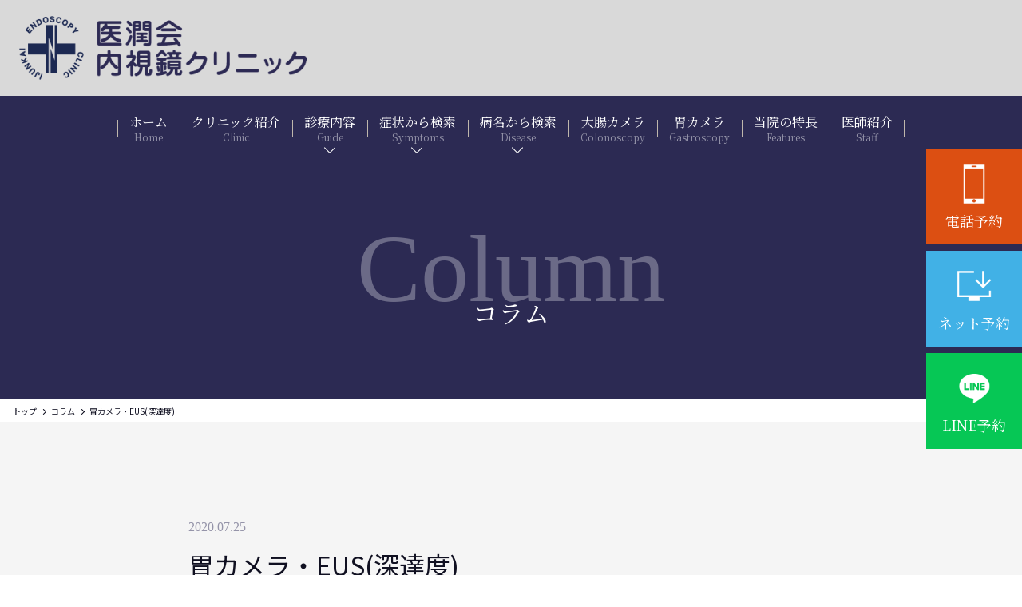

--- FILE ---
content_type: text/html; charset=UTF-8
request_url: https://ijunkai.or.jp/2020/07/25/989
body_size: 12114
content:
<!DOCTYPE html>
<html lang="ja">
<head>
    <meta charset="utf-8">
    <meta http-equiv="X-UA-Compatible" content="IE=edge">
    <meta name="viewport" content="width=device-width">
    <meta name="format-detection" content="telephone=no">
    <link href="https://fonts.googleapis.com/css?family=Roboto" rel="stylesheet">
    <link rel="icon" href="https://ijunkai.or.jp/wp-content/themes/ijyunkai/img/favicon.ico">
    <link href="https://cdn.jsdelivr.net/npm/bootstrap@5.0.2/dist/css/bootstrap.min.css" rel="stylesheet" integrity="sha384-EVSTQN3/azprG1Anm3QDgpJLIm9Nao0Yz1ztcQTwFspd3yD65VohhpuuCOmLASjC" crossorigin="anonymous">
    <link rel="preconnect" href="https://fonts.googleapis.com">
    <link rel="preconnect" href="https://fonts.gstatic.com" crossorigin>
    <link href="https://fonts.googleapis.com/css2?family=Noto+Sans+JP:wght@100..900&family=Noto+Serif+JP&display=swap" rel="stylesheet">
    <link href="https://fonts.googleapis.com/css2?family=Lora:ital,wght@0400..700;1,400..700&display=swap" rel="stylesheet">
    <link rel="stylesheet" type="text/css" href="https://ijunkai.or.jp/wp-content/themes/ijyunkai/css/style.css">
    <link rel="stylesheet" href="https://cdn.jsdelivr.net/npm/slick-carousel@1.8.1/slick/slick-theme.min.css">
    <link rel="stylesheet" href="https://cdn.jsdelivr.net/npm/slick-carousel@1.8.1/slick/slick.min.css">
	<link rel="stylesheet" href="https://unpkg.com/scroll-hint@latest/css/scroll-hint.css">
    <script src="https://unpkg.com/scroll-hint@latest/js/scroll-hint.min.js"></script>
	<script>
		window.addEventListener('DOMContentLoaded', function () {
			new ScrollHint('.js-scrollable', {
				scrollHintIconAppendClass: 'scroll-hint-icon-white', 
				suggestiveShadow: true,
				i18n: {
					scrollable: "スクロールできます"
				}
			});
		});
	</script>
        <title>胃カメラ・EUS(深達度) | 堺・医潤会内視鏡クリニック</title>

		<!-- All in One SEO 4.9.3 - aioseo.com -->
	<meta name="description" content="超音波内視鏡(EUS)は、通常内視鏡の鉗子口から細径超音波プローブを用いて観察する方法と専用の内視鏡を用いて行" />
	<meta name="robots" content="max-image-preview:large" />
	<meta name="author" content="ijyunkai"/>
	<link rel="canonical" href="https://ijunkai.or.jp/2020/07/25/989" />
	<meta name="generator" content="All in One SEO (AIOSEO) 4.9.3" />

		<!-- Google tag (gtag.js) --> <script async src="https://www.googletagmanager.com/gtag/js?id=G-L7RHNGMKE9"></script> <script> window.dataLayer = window.dataLayer || []; function gtag(){dataLayer.push(arguments);} gtag('js', new Date()); gtag('config', 'G-L7RHNGMKE9'); </script>
		<meta property="og:locale" content="ja_JP" />
		<meta property="og:site_name" content="堺・医潤会内視鏡クリニック |" />
		<meta property="og:type" content="article" />
		<meta property="og:title" content="胃カメラ・EUS(深達度) | 堺・医潤会内視鏡クリニック" />
		<meta property="og:description" content="超音波内視鏡(EUS)は、通常内視鏡の鉗子口から細径超音波プローブを用いて観察する方法と専用の内視鏡を用いて行" />
		<meta property="og:url" content="https://ijunkai.or.jp/2020/07/25/989" />
		<meta property="article:published_time" content="2020-07-25T00:15:59+00:00" />
		<meta property="article:modified_time" content="2020-07-25T00:15:59+00:00" />
		<meta name="twitter:card" content="summary_large_image" />
		<meta name="twitter:title" content="胃カメラ・EUS(深達度) | 堺・医潤会内視鏡クリニック" />
		<meta name="twitter:description" content="超音波内視鏡(EUS)は、通常内視鏡の鉗子口から細径超音波プローブを用いて観察する方法と専用の内視鏡を用いて行" />
		<script type="application/ld+json" class="aioseo-schema">
			{"@context":"https:\/\/schema.org","@graph":[{"@type":"BlogPosting","@id":"https:\/\/ijunkai.or.jp\/2020\/07\/25\/989#blogposting","name":"\u80c3\u30ab\u30e1\u30e9\u30fbEUS(\u6df1\u9054\u5ea6) | \u583a\u30fb\u533b\u6f64\u4f1a\u5185\u8996\u93e1\u30af\u30ea\u30cb\u30c3\u30af","headline":"\u80c3\u30ab\u30e1\u30e9\u30fbEUS(\u6df1\u9054\u5ea6)","author":{"@id":"https:\/\/ijunkai.or.jp\/author\/kokura#author"},"publisher":{"@id":"https:\/\/ijunkai.or.jp\/#organization"},"datePublished":"2020-07-25T09:15:59+09:00","dateModified":"2020-07-25T09:15:59+09:00","inLanguage":"ja","mainEntityOfPage":{"@id":"https:\/\/ijunkai.or.jp\/2020\/07\/25\/989#webpage"},"isPartOf":{"@id":"https:\/\/ijunkai.or.jp\/2020\/07\/25\/989#webpage"},"articleSection":"\u80c3\u30ab\u30e1\u30e9"},{"@type":"BreadcrumbList","@id":"https:\/\/ijunkai.or.jp\/2020\/07\/25\/989#breadcrumblist","itemListElement":[{"@type":"ListItem","@id":"https:\/\/ijunkai.or.jp#listItem","position":1,"name":"\u5bb6","item":"https:\/\/ijunkai.or.jp","nextItem":{"@type":"ListItem","@id":"https:\/\/ijunkai.or.jp\/category\/gastroscope#listItem","name":"\u80c3\u30ab\u30e1\u30e9"}},{"@type":"ListItem","@id":"https:\/\/ijunkai.or.jp\/category\/gastroscope#listItem","position":2,"name":"\u80c3\u30ab\u30e1\u30e9","item":"https:\/\/ijunkai.or.jp\/category\/gastroscope","nextItem":{"@type":"ListItem","@id":"https:\/\/ijunkai.or.jp\/2020\/07\/25\/989#listItem","name":"\u80c3\u30ab\u30e1\u30e9\u30fbEUS(\u6df1\u9054\u5ea6)"},"previousItem":{"@type":"ListItem","@id":"https:\/\/ijunkai.or.jp#listItem","name":"\u5bb6"}},{"@type":"ListItem","@id":"https:\/\/ijunkai.or.jp\/2020\/07\/25\/989#listItem","position":3,"name":"\u80c3\u30ab\u30e1\u30e9\u30fbEUS(\u6df1\u9054\u5ea6)","previousItem":{"@type":"ListItem","@id":"https:\/\/ijunkai.or.jp\/category\/gastroscope#listItem","name":"\u80c3\u30ab\u30e1\u30e9"}}]},{"@type":"Organization","@id":"https:\/\/ijunkai.or.jp\/#organization","name":"\u583a\u30fb\u533b\u6f64\u4f1a\u5185\u8996\u93e1\u30af\u30ea\u30cb\u30c3\u30af","url":"https:\/\/ijunkai.or.jp\/"},{"@type":"Person","@id":"https:\/\/ijunkai.or.jp\/author\/kokura#author","url":"https:\/\/ijunkai.or.jp\/author\/kokura","name":"ijyunkai","image":{"@type":"ImageObject","@id":"https:\/\/ijunkai.or.jp\/2020\/07\/25\/989#authorImage","url":"https:\/\/secure.gravatar.com\/avatar\/6552b6e8c53efe0e003fcaf8ea7dd98c7a247e5a5ddd55ae57127fe7acdfbacc?s=96&d=mm&r=g","width":96,"height":96,"caption":"ijyunkai"}},{"@type":"WebPage","@id":"https:\/\/ijunkai.or.jp\/2020\/07\/25\/989#webpage","url":"https:\/\/ijunkai.or.jp\/2020\/07\/25\/989","name":"\u80c3\u30ab\u30e1\u30e9\u30fbEUS(\u6df1\u9054\u5ea6) | \u583a\u30fb\u533b\u6f64\u4f1a\u5185\u8996\u93e1\u30af\u30ea\u30cb\u30c3\u30af","description":"\u8d85\u97f3\u6ce2\u5185\u8996\u93e1(EUS)\u306f\u3001\u901a\u5e38\u5185\u8996\u93e1\u306e\u9257\u5b50\u53e3\u304b\u3089\u7d30\u5f84\u8d85\u97f3\u6ce2\u30d7\u30ed\u30fc\u30d6\u3092\u7528\u3044\u3066\u89b3\u5bdf\u3059\u308b\u65b9\u6cd5\u3068\u5c02\u7528\u306e\u5185\u8996\u93e1\u3092\u7528\u3044\u3066\u884c","inLanguage":"ja","isPartOf":{"@id":"https:\/\/ijunkai.or.jp\/#website"},"breadcrumb":{"@id":"https:\/\/ijunkai.or.jp\/2020\/07\/25\/989#breadcrumblist"},"author":{"@id":"https:\/\/ijunkai.or.jp\/author\/kokura#author"},"creator":{"@id":"https:\/\/ijunkai.or.jp\/author\/kokura#author"},"datePublished":"2020-07-25T09:15:59+09:00","dateModified":"2020-07-25T09:15:59+09:00"},{"@type":"WebSite","@id":"https:\/\/ijunkai.or.jp\/#website","url":"https:\/\/ijunkai.or.jp\/","name":"\u583a\u30fb\u533b\u6f64\u4f1a\u5185\u8996\u93e1\u30af\u30ea\u30cb\u30c3\u30af","inLanguage":"ja","publisher":{"@id":"https:\/\/ijunkai.or.jp\/#organization"}}]}
		</script>
		<!-- All in One SEO -->

<link rel="alternate" type="application/rss+xml" title="堺・医潤会内視鏡クリニック &raquo; 胃カメラ・EUS(深達度) のコメントのフィード" href="https://ijunkai.or.jp/2020/07/25/989/feed" />
<link rel="alternate" title="oEmbed (JSON)" type="application/json+oembed" href="https://ijunkai.or.jp/wp-json/oembed/1.0/embed?url=https%3A%2F%2Fijunkai.or.jp%2F2020%2F07%2F25%2F989" />
<link rel="alternate" title="oEmbed (XML)" type="text/xml+oembed" href="https://ijunkai.or.jp/wp-json/oembed/1.0/embed?url=https%3A%2F%2Fijunkai.or.jp%2F2020%2F07%2F25%2F989&#038;format=xml" />
<style id='wp-img-auto-sizes-contain-inline-css' type='text/css'>
img:is([sizes=auto i],[sizes^="auto," i]){contain-intrinsic-size:3000px 1500px}
/*# sourceURL=wp-img-auto-sizes-contain-inline-css */
</style>
<style id='wp-emoji-styles-inline-css' type='text/css'>

	img.wp-smiley, img.emoji {
		display: inline !important;
		border: none !important;
		box-shadow: none !important;
		height: 1em !important;
		width: 1em !important;
		margin: 0 0.07em !important;
		vertical-align: -0.1em !important;
		background: none !important;
		padding: 0 !important;
	}
/*# sourceURL=wp-emoji-styles-inline-css */
</style>
<style id='wp-block-library-inline-css' type='text/css'>
:root{--wp-block-synced-color:#7a00df;--wp-block-synced-color--rgb:122,0,223;--wp-bound-block-color:var(--wp-block-synced-color);--wp-editor-canvas-background:#ddd;--wp-admin-theme-color:#007cba;--wp-admin-theme-color--rgb:0,124,186;--wp-admin-theme-color-darker-10:#006ba1;--wp-admin-theme-color-darker-10--rgb:0,107,160.5;--wp-admin-theme-color-darker-20:#005a87;--wp-admin-theme-color-darker-20--rgb:0,90,135;--wp-admin-border-width-focus:2px}@media (min-resolution:192dpi){:root{--wp-admin-border-width-focus:1.5px}}.wp-element-button{cursor:pointer}:root .has-very-light-gray-background-color{background-color:#eee}:root .has-very-dark-gray-background-color{background-color:#313131}:root .has-very-light-gray-color{color:#eee}:root .has-very-dark-gray-color{color:#313131}:root .has-vivid-green-cyan-to-vivid-cyan-blue-gradient-background{background:linear-gradient(135deg,#00d084,#0693e3)}:root .has-purple-crush-gradient-background{background:linear-gradient(135deg,#34e2e4,#4721fb 50%,#ab1dfe)}:root .has-hazy-dawn-gradient-background{background:linear-gradient(135deg,#faaca8,#dad0ec)}:root .has-subdued-olive-gradient-background{background:linear-gradient(135deg,#fafae1,#67a671)}:root .has-atomic-cream-gradient-background{background:linear-gradient(135deg,#fdd79a,#004a59)}:root .has-nightshade-gradient-background{background:linear-gradient(135deg,#330968,#31cdcf)}:root .has-midnight-gradient-background{background:linear-gradient(135deg,#020381,#2874fc)}:root{--wp--preset--font-size--normal:16px;--wp--preset--font-size--huge:42px}.has-regular-font-size{font-size:1em}.has-larger-font-size{font-size:2.625em}.has-normal-font-size{font-size:var(--wp--preset--font-size--normal)}.has-huge-font-size{font-size:var(--wp--preset--font-size--huge)}.has-text-align-center{text-align:center}.has-text-align-left{text-align:left}.has-text-align-right{text-align:right}.has-fit-text{white-space:nowrap!important}#end-resizable-editor-section{display:none}.aligncenter{clear:both}.items-justified-left{justify-content:flex-start}.items-justified-center{justify-content:center}.items-justified-right{justify-content:flex-end}.items-justified-space-between{justify-content:space-between}.screen-reader-text{border:0;clip-path:inset(50%);height:1px;margin:-1px;overflow:hidden;padding:0;position:absolute;width:1px;word-wrap:normal!important}.screen-reader-text:focus{background-color:#ddd;clip-path:none;color:#444;display:block;font-size:1em;height:auto;left:5px;line-height:normal;padding:15px 23px 14px;text-decoration:none;top:5px;width:auto;z-index:100000}html :where(.has-border-color){border-style:solid}html :where([style*=border-top-color]){border-top-style:solid}html :where([style*=border-right-color]){border-right-style:solid}html :where([style*=border-bottom-color]){border-bottom-style:solid}html :where([style*=border-left-color]){border-left-style:solid}html :where([style*=border-width]){border-style:solid}html :where([style*=border-top-width]){border-top-style:solid}html :where([style*=border-right-width]){border-right-style:solid}html :where([style*=border-bottom-width]){border-bottom-style:solid}html :where([style*=border-left-width]){border-left-style:solid}html :where(img[class*=wp-image-]){height:auto;max-width:100%}:where(figure){margin:0 0 1em}html :where(.is-position-sticky){--wp-admin--admin-bar--position-offset:var(--wp-admin--admin-bar--height,0px)}@media screen and (max-width:600px){html :where(.is-position-sticky){--wp-admin--admin-bar--position-offset:0px}}

/*# sourceURL=wp-block-library-inline-css */
</style>
<style id='classic-theme-styles-inline-css' type='text/css'>
/*! This file is auto-generated */
.wp-block-button__link{color:#fff;background-color:#32373c;border-radius:9999px;box-shadow:none;text-decoration:none;padding:calc(.667em + 2px) calc(1.333em + 2px);font-size:1.125em}.wp-block-file__button{background:#32373c;color:#fff;text-decoration:none}
/*# sourceURL=/wp-includes/css/classic-themes.min.css */
</style>
<link rel="https://api.w.org/" href="https://ijunkai.or.jp/wp-json/" /><link rel="alternate" title="JSON" type="application/json" href="https://ijunkai.or.jp/wp-json/wp/v2/posts/989" /><link rel="EditURI" type="application/rsd+xml" title="RSD" href="https://ijunkai.or.jp/xmlrpc.php?rsd" />
<meta name="generator" content="WordPress 6.9" />
<link rel='shortlink' href='https://ijunkai.or.jp/?p=989' />
		<style type="text/css" id="wp-custom-css">
			#select01{
	padding-top:260px;
	margin-top:-260px;
}
.top_choose_content_link a {
  display: block;
  width: 500px;
  margin: 1rem auto 6rem;
  padding: 1rem 0;
  font-size: 28px;
  box-sizing: border-box;
  border:1px solid #2C2A53;	
  text-align: center;
  background:#ffffff;	
}
.top_choose_content_link a:hover{
  cursor: pointer;
  color: #FFF;
  background-color: #2C2A53;
}
.top_back_link a {
  display: block;
  width: 500px;
  margin: -2rem auto 6rem;
  padding: 1rem 0;
  font-size: 28px;
  box-sizing: border-box;
  border:1px solid #2C2A53;	
  text-align: center;
  background:#ffffff;	
}
.top_back_link a:hover{
  cursor: pointer;
  color: #FFF;
  background-color: #2C2A53;
}


@media screen and (max-width: 991px){
  #select01{
	padding-top:120px;
	margin-top:-120px;
}
	.top_choose_content_link a {
    width: 310px;
    margin: 1rem auto 6rem;
    padding: 1rem 0;
    font-size: 20px;
}		
	.top_back_link a {
    width: 310px;
    margin: -2rem auto 6rem;
    padding: 1rem 0;
    font-size: 20px;
}			
}

.wp-block-columns {
  display: flex !important;
  flex-wrap: wrap !important;
  gap: 2em;
}

.wp-block-column {
  flex: 1;
  min-width: 0;
}

@media (max-width: 781px) {
  .wp-block-columns {
    flex-direction: column;
  }
  .wp-block-column {
    flex-basis: 100% !important;
  }
}		</style>
		</head>
<body>
        <header class="header d-flex align-items-center">
        <a href="https://ijunkai.or.jp/" class="header_logo"><img src="https://ijunkai.or.jp/wp-content/themes/ijyunkai/img/logo.png"></a>
        <div class="header_sp d-lg-none ms-auto">
            <span></span>
            <span></span>
            <span></span>
        </div>
    </header>
        <nav class="navi ">
    <ul class="list-unstyled ps-0">
        <li class="navi_link">
            <a href="https://ijunkai.or.jp/"><span class="navi_link_ja">ホーム</span><span class="navi_link_en">Home</span></a>
        </li>
        <li class="navi_link">
            <a href="https://ijunkai.or.jp/#clinic"><span class="navi_link_ja">クリニック紹介</span><span class="navi_link_en">Clinic</span></a>
        </li>
        <li class="navi_link navi_link_with_accordion" id="navi_link_guide">
            <a><span class="navi_link_ja">診療内容</span><span class="navi_link_en">Guide</span></a>
        </li>
        <li class="navi_link navi_link_with_accordion navi_link_with_accordion_long" id="navi_link_symptoms">
            <a><span class="navi_link_ja">症状から検索</span><span class="navi_link_en">Symptoms</span></a>
        </li>
        <li class="navi_link navi_link_with_accordion navi_link_with_accordion_long" id="navi_link_disease">
            <a><span class="navi_link_ja">病名から検索</span><span class="navi_link_en">Disease</span></a>
        </li>
        <li class="navi_link">
            <a href="https://ijunkai.or.jp/colonoscopy/"><span class="navi_link_ja">大腸カメラ</span><span class="navi_link_en">Colonoscopy</span></a>
        </li>
        <li class="navi_link">
            <a href="https://ijunkai.or.jp/gastroscopy/"><span class="navi_link_ja">胃カメラ</span><span class="navi_link_en">Gastroscopy</span></a>
        </li>
        <li class="navi_link">
            <a href="https://ijunkai.or.jp/#features"><span class="navi_link_ja">当院の特長</span><span class="navi_link_en">Features</span></a>
        </li>
        <li class="navi_link">
            <a href="https://ijunkai.or.jp/about/"><span class="navi_link_ja">医師紹介</span><span class="navi_link_en">Staff</span></a>
        </li>
    </ul>
    <div class="navi_detail" id="navi_detail_guide">
        <ul class="list-unstyled ps-0">
            <li><a href="https://ijunkai.or.jp/colonoscopy/">大腸カメラ</a></li>
            <li><a href="https://ijunkai.or.jp/gastroscopy/">胃カメラ</a></li>
            <li><a href="https://ijunkai.or.jp/guide/pylori/">ピロリ菌検査</a></li>
            <li><a href="https://ijunkai.or.jp/guide/ct/">大腸CT</a></li>
            <li><a href="https://ijunkai.or.jp/guide/polyp/">日帰りポリープ切除</a></li>
            <li><a href="https://ijunkai.or.jp/guide/capsule/">カプセル内視鏡</a></li>
            <li><a href="https://ijunkai.or.jp/ibd/">IBD専門外来</a></li>
			<li><a href="https://ijunkai.or.jp/guide/ct-scanresults/">即日結果CT検査</a></li>
			<li><a href="https://ijunkai.or.jp/guide/checkup/">市民検診</a></li>
        </ul>
    </div>
    <div class="navi_detail" id="navi_detail_symptoms">
        <div class="navi_detail_title_wrap"><div class="navi_detail_title">大腸</div></div>
        <ul class="list-unstyled ps-0">
                        <li><a href="https://ijunkai.or.jp/symptom/melena">下血・便に血が混じる・便潜血陽性</a></li>
                        <li><a href="https://ijunkai.or.jp/symptom/dyschezia">便通異常（便秘・下痢）</a></li>
                        <li><a href="https://ijunkai.or.jp/symptom/abdominal-discomfort">下腹部違和感・腹部膨満感</a></li>
                        <li><a href="https://ijunkai.or.jp/symptom/andominal-pain">下腹部痛・お腹が痛い</a></li>
                        <li><a href="https://ijunkai.or.jp/symptom/mucous_stool">粘液便・粘血便</a></li>
                                </ul>
        <div class="navi_detail_title_wrap"><div class="navi_detail_title">胃</div></div>
        <ul class="list-unstyled ps-0">
                        <li><a href="https://ijunkai.or.jp/symptom/heartburn">胸焼け・胃酸が上がる</a></li>
                        <li><a href="https://ijunkai.or.jp/symptom/dysphagia">嚥下障害・食べたものが詰まる　飲み込みにくい</a></li>
                        <li><a href="https://ijunkai.or.jp/symptom/heaviness">胃もたれ・上腹部違和感・腹部膨満感</a></li>
                        <li><a href="https://ijunkai.or.jp/symptom/stomachache">胃痛・胃が痛い</a></li>
                        <li><a href="https://ijunkai.or.jp/symptom/belch">ゲップ・おくび（噯）</a></li>
                        <li><a href="https://ijunkai.or.jp/symptom/bitter_taste">口が苦い・口臭がする</a></li>
                        <li><a href="https://ijunkai.or.jp/symptom/melena-stool">黒っぽい便が出た　タール便</a></li>
                                </ul>
    </div>
    <div class="navi_detail" id="navi_detail_disease">
        <div class="navi_detail_title_wrap"><div class="navi_detail_title">大腸</div></div>
        <ul class="list-unstyled ps-0">
                        <li><a href="https://ijunkai.or.jp/disease/colon-polyp">大腸ポリープ</a></li>
                        <li><a href="https://ijunkai.or.jp/disease/colorectal-cancer">大腸癌</a></li>
                        <li><a href="https://ijunkai.or.jp/disease/rectal-submucosal-tumor">粘膜下腫瘍</a></li>
                        <li><a href="https://ijunkai.or.jp/disease/colon-diverticulum">大腸憩室</a></li>
                        <li><a href="https://ijunkai.or.jp/disease/irritable-colitis">過敏性大腸炎</a></li>
                        <li><a href="https://ijunkai.or.jp/disease/ibd">炎症性腸疾患(IBD)</a></li>
                        <li><a href="https://ijunkai.or.jp/disease/ischemic-enteritis">虚血性腸炎</a></li>
                        <li><a href="https://ijunkai.or.jp/disease/infectious-enteritis">感染性腸炎</a></li>
                        <li><a href="https://ijunkai.or.jp/disease/colorectal-melanosis">大腸メラノーシス</a></li>
                                </ul>
        <div class="navi_detail_title_wrap"><div class="navi_detail_title">胃</div></div>
        <ul class="list-unstyled ps-0">
                        <li><a href="https://ijunkai.or.jp/disease/reflux-esophagitis">逆流性食道炎</a></li>
                        <li><a href="https://ijunkai.or.jp/disease/gerd">胃食道逆流症</a></li>
                        <li><a href="https://ijunkai.or.jp/disease/barrett-esophagus">バレット食道</a></li>
                        <li><a href="https://ijunkai.or.jp/disease/helnia">食道裂孔ヘルニア</a></li>
                        <li><a href="https://ijunkai.or.jp/disease/esophageal-polyp">食道ポリープ</a></li>
                        <li><a href="https://ijunkai.or.jp/disease/esophageal-cancer">食道がん</a></li>
                        <li><a href="https://ijunkai.or.jp/disease/esophageal">食道静脈瘤</a></li>
                        <li><a href="https://ijunkai.or.jp/disease/reflux">食道異所性胃粘膜</a></li>
                        <li><a href="https://ijunkai.or.jp/disease/atrophic-enteritis">萎縮性胃炎</a></li>
                        <li><a href="https://ijunkai.or.jp/disease/functional-dyspepsia">機能性ディスペプシア</a></li>
                        <li><a href="https://ijunkai.or.jp/disease/gastric-polyp">胃ポリープ</a></li>
                        <li><a href="https://ijunkai.or.jp/disease/tumor">胃粘膜下腫瘍</a></li>
                        <li><a href="https://ijunkai.or.jp/disease/stomach-ulcer">胃潰瘍</a></li>
                        <li><a href="https://ijunkai.or.jp/disease/stomach-cancer">胃がん</a></li>
                        <li><a href="https://ijunkai.or.jp/disease/duodenal-ulcer">十二指腸潰瘍</a></li>
                        <li><a href="https://ijunkai.or.jp/disease/anisakis">アニサキス</a></li>
                                </ul>
        <!--
        <div class="navi_detail_title_wrap"><div class="navi_detail_title">日帰りポリープ</div></div>
        <ul class="list-unstyled ps-0">
                                </ul>
        -->
    </div>
</nav>
    <div class="spmenu">
        <nav class="mb-4">
            <ul class="spmenu_nav list-unstyled">
                <li><a href="https://ijunkai.or.jp/" class="text-decoration-none">ホーム</a></li>
                <li><a href="https://ijunkai.or.jp/#clinic" class="text-decoration-none inner_link">クリニック紹介</a></li>
                <li>
                    <span class="spmenu_parent">診療内容</span>
                    <div class="spmenu_more">
                        <ul class="list-unstyled">
                            <li><a class="text-decoration-none" href="https://ijunkai.or.jp/colonoscopy/">大腸カメラ</a></li>
                            <li><a class="text-decoration-none" href="https://ijunkai.or.jp/gastroscopy/">胃カメラ</a></li>
                            <li><a class="text-decoration-none" href="https://ijunkai.or.jp/guide/pylori/">ピロリ菌検査</a></li>
                            <li><a class="text-decoration-none" href="https://ijunkai.or.jp/guide/ct/">大腸CT</a></li>
                            <li><a class="text-decoration-none" href="https://ijunkai.or.jp/guide/polyp/">日帰りポリープ切除</a></li>
                            <li><a class="text-decoration-none" href="https://ijunkai.or.jp/guide/capsule/">カプセル内視鏡</a></li>
                            <li><a class="text-decoration-none" href="https://ijunkai.or.jp/ibd/">IBD専門外来</a></li>
							<li><a class="text-decoration-none" href="https://ijunkai.or.jp/guide/ct-scanresults/">即日結果CT検査</a></li>
							<li><a class="text-decoration-none" href="https://ijunkai.or.jp/guide/checkup/">市民検診</a></li>
                        </ul>
                    </div>
                </li>
                <li>
                    <span class="spmenu_parent">症状から検索</span>
                    <div class="spmenu_more">
                        <span class="spmenu_child">大腸</span>
                        <ul class="list-unstyled">
                                                        <li><a class="text-decoration-none" href="https://ijunkai.or.jp/symptom/melena">下血・便に血が混じる・便潜血陽性</a></li>
                                                        <li><a class="text-decoration-none" href="https://ijunkai.or.jp/symptom/dyschezia">便通異常（便秘・下痢）</a></li>
                                                        <li><a class="text-decoration-none" href="https://ijunkai.or.jp/symptom/abdominal-discomfort">下腹部違和感・腹部膨満感</a></li>
                                                        <li><a class="text-decoration-none" href="https://ijunkai.or.jp/symptom/andominal-pain">下腹部痛・お腹が痛い</a></li>
                                                        <li><a class="text-decoration-none" href="https://ijunkai.or.jp/symptom/mucous_stool">粘液便・粘血便</a></li>
                                                                                </ul>
                        <span class="spmenu_child">胃</span>
                        <ul class="list-unstyled">
                                                        <li><a class="text-decoration-none" href="https://ijunkai.or.jp/symptom/heartburn">胸焼け・胃酸が上がる</a></li>
                                                        <li><a class="text-decoration-none" href="https://ijunkai.or.jp/symptom/dysphagia">嚥下障害・食べたものが詰まる　飲み込みにくい</a></li>
                                                        <li><a class="text-decoration-none" href="https://ijunkai.or.jp/symptom/heaviness">胃もたれ・上腹部違和感・腹部膨満感</a></li>
                                                        <li><a class="text-decoration-none" href="https://ijunkai.or.jp/symptom/stomachache">胃痛・胃が痛い</a></li>
                                                        <li><a class="text-decoration-none" href="https://ijunkai.or.jp/symptom/belch">ゲップ・おくび（噯）</a></li>
                                                        <li><a class="text-decoration-none" href="https://ijunkai.or.jp/symptom/bitter_taste">口が苦い・口臭がする</a></li>
                                                        <li><a class="text-decoration-none" href="https://ijunkai.or.jp/symptom/melena-stool">黒っぽい便が出た　タール便</a></li>
                                                                                </ul>
                    </div>
                </li>
                <li>
                    <span class="spmenu_parent">病名から検索</span>
                    <div class="spmenu_more">
                        <span class="spmenu_child">大腸</span>
                        <ul class="list-unstyled">
                                                        <li><a class="text-decoration-none" href="https://ijunkai.or.jp/disease/colon-polyp">大腸ポリープ</a></li>
                                                        <li><a class="text-decoration-none" href="https://ijunkai.or.jp/disease/colorectal-cancer">大腸癌</a></li>
                                                        <li><a class="text-decoration-none" href="https://ijunkai.or.jp/disease/rectal-submucosal-tumor">粘膜下腫瘍</a></li>
                                                        <li><a class="text-decoration-none" href="https://ijunkai.or.jp/disease/colon-diverticulum">大腸憩室</a></li>
                                                        <li><a class="text-decoration-none" href="https://ijunkai.or.jp/disease/irritable-colitis">過敏性大腸炎</a></li>
                                                        <li><a class="text-decoration-none" href="https://ijunkai.or.jp/disease/ibd">炎症性腸疾患(IBD)</a></li>
                                                        <li><a class="text-decoration-none" href="https://ijunkai.or.jp/disease/ischemic-enteritis">虚血性腸炎</a></li>
                                                        <li><a class="text-decoration-none" href="https://ijunkai.or.jp/disease/infectious-enteritis">感染性腸炎</a></li>
                                                        <li><a class="text-decoration-none" href="https://ijunkai.or.jp/disease/colorectal-melanosis">大腸メラノーシス</a></li>
                                                                                </ul>
                        <span class="spmenu_child">胃</span>
                        <ul class="list-unstyled">
                                                        <li><a class="text-decoration-none" href="https://ijunkai.or.jp/disease/reflux-esophagitis">逆流性食道炎</a></li>
                                                        <li><a class="text-decoration-none" href="https://ijunkai.or.jp/disease/gerd">胃食道逆流症</a></li>
                                                        <li><a class="text-decoration-none" href="https://ijunkai.or.jp/disease/barrett-esophagus">バレット食道</a></li>
                                                        <li><a class="text-decoration-none" href="https://ijunkai.or.jp/disease/helnia">食道裂孔ヘルニア</a></li>
                                                        <li><a class="text-decoration-none" href="https://ijunkai.or.jp/disease/esophageal-polyp">食道ポリープ</a></li>
                                                        <li><a class="text-decoration-none" href="https://ijunkai.or.jp/disease/esophageal-cancer">食道がん</a></li>
                                                        <li><a class="text-decoration-none" href="https://ijunkai.or.jp/disease/esophageal">食道静脈瘤</a></li>
                                                        <li><a class="text-decoration-none" href="https://ijunkai.or.jp/disease/reflux">食道異所性胃粘膜</a></li>
                                                        <li><a class="text-decoration-none" href="https://ijunkai.or.jp/disease/atrophic-enteritis">萎縮性胃炎</a></li>
                                                        <li><a class="text-decoration-none" href="https://ijunkai.or.jp/disease/functional-dyspepsia">機能性ディスペプシア</a></li>
                                                        <li><a class="text-decoration-none" href="https://ijunkai.or.jp/disease/gastric-polyp">胃ポリープ</a></li>
                                                        <li><a class="text-decoration-none" href="https://ijunkai.or.jp/disease/tumor">胃粘膜下腫瘍</a></li>
                                                        <li><a class="text-decoration-none" href="https://ijunkai.or.jp/disease/stomach-ulcer">胃潰瘍</a></li>
                                                        <li><a class="text-decoration-none" href="https://ijunkai.or.jp/disease/stomach-cancer">胃がん</a></li>
                                                        <li><a class="text-decoration-none" href="https://ijunkai.or.jp/disease/duodenal-ulcer">十二指腸潰瘍</a></li>
                                                        <li><a class="text-decoration-none" href="https://ijunkai.or.jp/disease/anisakis">アニサキス</a></li>
                                                                                </ul>
                        <!--
                        <span class="spmenu_child">日帰りポリープ</span>
                        <ul class="list-unstyled">
                                                                                </ul>
                        -->
                    </div>
                </li>
                <li><a href="https://ijunkai.or.jp/colonoscopy/" class="text-decoration-none">大腸カメラ</a></li>
                <li><a href="https://ijunkai.or.jp/gastroscopy/" class="text-decoration-none">胃カメラ</a></li>
                <li><a href="https://ijunkai.or.jp/#features" class="text-decoration-none inner_link">当院の特長</a></li>
                <li><a href="https://ijunkai.or.jp/about/" class="text-decoration-none">医師紹介</a></li>
                <li><a href="https://ijunkai.or.jp/news/" class="text-decoration-none">新着情報</a></li>
                <li><a href="https://ijunkai.or.jp/column/" class="text-decoration-none">コラム</a></li>
            </ul>
        </nav>
        <div class="spmenu_tel text-center mb-3">072-224-0188</div>
        <a href="tel:072-224-0188" class="spmenu_button spmenu_button-tel d-flex align-items-center justify-content-center mx-auto mb-2 text-decoration-none">
            <img src="https://ijunkai.or.jp/wp-content/themes/ijyunkai/img/tel.png">
            <span>電話予約はこちら</span>
        </a>
        <a href="https://ijunkai.reserve.ne.jp/" target="_blank" class="spmenu_button spmenu_button-internet d-flex align-items-center justify-content-center mx-auto mb-2 text-decoration-none">
            <img src="https://ijunkai.or.jp/wp-content/themes/ijyunkai/img/internet.png">
            <span>ネット予約はこちら</span>
        </a>
		<a href="https://lin.ee/TfuHtEz" target="_blank" class="spmenu_button spmenu_button-line d-flex align-items-center justify-content-center mx-auto text-decoration-none">
            <img src="https://ijunkai.or.jp/wp-content/themes/ijyunkai/img/line.png">
			<span>LINE予約はこちら</span>
        </a>		
        <!--
        <a href="#" class="spmenu_button spmenu_button-contact d-flex align-items-center justify-content-center mx-auto text-decoration-none">
            <img src="https://ijunkai.or.jp/wp-content/themes/ijyunkai/img/contact.png">
            <span>お問い合わせはこちら</span>
        </a>
        -->
    </div>
    <div class="sticky_pc d-none d-lg-block">
        <a href="tel:072-224-0188" class="sticky_pc_button sticky_pc_button-tel mb-2 text-decoration-none">
            <img src="https://ijunkai.or.jp/wp-content/themes/ijyunkai/img/tel.png">
            <span>電話予約</span>
        </a>
        <a href="https://ijunkai.reserve.ne.jp/" class="sticky_pc_button sticky_pc_button-internet mb-2 text-decoration-none">
            <img src="https://ijunkai.or.jp/wp-content/themes/ijyunkai/img/internet.png">
            <span>ネット予約</span>
        </a>
        <a href="https://lin.ee/TfuHtEz" class="sticky_pc_button sticky_pc_button-line text-decoration-none">
            <img src="https://ijunkai.or.jp/wp-content/themes/ijyunkai/img/line.png">
            <span>LINE予約</span>
        </a>		
    </div>
    <div class="sticky_sp d-flex align-items-center justify-content-center d-lg-none">
        <a href="tel:072-224-0188" class="sticky_sp_button sticky_sp_button-tel text-decoration-none">
            <img src="https://ijunkai.or.jp/wp-content/themes/ijyunkai/img/tel.png">
            <span>電話予約</span>
        </a>
        <a href="https://ijunkai.reserve.ne.jp/" class="sticky_sp_button sticky_sp_button-internet text-decoration-none">
            <img src="https://ijunkai.or.jp/wp-content/themes/ijyunkai/img/internet.png">
            <span>ネット予約</span>
        </a>
        <a href="https://lin.ee/TfuHtEz" class="sticky_sp_button sticky_sp_button-line text-decoration-none">
            <img src="https://ijunkai.or.jp/wp-content/themes/ijyunkai/img/line.png">
            <span>LINE予約</span>
        </a>		
        <!--
        <a href="#" class="sticky_sp_button sticky_sp_button-contact text-decoration-none">
            <img src="https://ijunkai.or.jp/wp-content/themes/ijyunkai/img/contact.png">
            <span>お問い合わせ</span>
        </a>
        -->
    </div>
        <main>
    <div class="page_title_wrap">
    <h1 class="page_title text-center">Column<span class="page_title_ja">コラム</span></h1>
</div>
<div class="breadcrumb">
    <ul class="list-unstyled ps-0">
        <li><a href="https://ijunkai.or.jp/">トップ</a></li>
        <li><a href="https://ijunkai.or.jp/column/">コラム</a></li>
        <li>胃カメラ・EUS(深達度)</li>
    </ul>
</div>
<article class="article_news">
    <div class="article_news_content mx-auto">
        <p class="article_news_content_date mb-3 px-3">2020.07.25</p>
        <h2 class="article_news_content_title mb-4 px-3 pb-4">胃カメラ・EUS(深達度)</h2>
        <div class="article_news_content_main mb-5 px-3"><p>超音波内視鏡(EUS)は、通常内視鏡の鉗子口から細径超音波プローブを用いて観察する方法と専用の内視鏡を用いて行う方法に大別される。</p>
<p>EUS専用機はスコープ先端に超音波端子が装着されており、ラジアル型とコンベックス型に分けられる。</p>
<p>超音波内視鏡は、一定方向に進む高周波音波である超音波を発生させ、病変部からの反射波をコンピューター処理して画像化する検査である。</p>
<p>胃病変においては、LSTをはじめとする早期癌病変と粘膜下腫瘍に多く使用される。</p>
<p>前者の内視鏡切除適応の早期癌病変においては、癌の深部浸潤が問題となり、肉眼的判断に加え、生食注入時のLIFTING SIGNやEUSによる判定が使用される。</p>
<p>EUSでの深達度診断を行うには通常、脱気水を媒体とするが、消化管の部位によっては脱気水を貯留させることが困難である。</p>
<p>また、屈曲やヒダの部位に発生した病変では垂直断層像を得ることが難しく、しばしば病変を描出することができない。</p>
<p>しかし、粘膜筋板の描出はなお不安定かつ不十分で恒常的には描出できず、微小浸潤の診断が困難であるとはいえ、垂直方向の情報を直接的に獲得する手段はEUSに限定されており、定量的な評価が可能であるという点では代替手段はない。</p>
<p>また、EUSではESDで剥離可能な粘膜下層スペースの有無も評価できるため、OVER SURGERYを避け内視鏡治療の先行を選択する目的においても有用である。</p>
<p>今後より精度の高いプローブの開発が待たれる。</p>
</div>
        <div class="d-flex align-items-center justify-content-center">
                        <div class="article_news_content_imagelink"><a href="https://ijunkai.or.jp/2020/07/21/986" rel="prev"><img src="https://ijunkai.or.jp/wp-content/themes/ijyunkai/img/prev.png" alt="前のコラム記事"></a></div>
                                    <div class="article_news_content_textlink"><a href="https://ijunkai.or.jp/2020/07/27/992" rel="next">次のコラム記事</a></div>
            <div class="article_news_content_imagelink"><a href="https://ijunkai.or.jp/2020/07/27/992" rel="next"><img src="https://ijunkai.or.jp/wp-content/themes/ijyunkai/img/next.png" alt="次のコラム記事"></a></div>
                    </div>
    </div>
</article>
</main>
<div class="sub_footer">
    <div class="sub_footer_content mx-auto d-flex align-items-stretch justify-content-center flex-wrap flex-lg-nowrap">
        <div class="sub_footer_content_schedule">
                        <table class="mb-3">
                            <tbody>
                                <tr class="first-tr">
                                    <th></th><th>月</th><th>火</th><th>水</th><th>木</th><th>金</th><th>土</th>
                                </tr>
                               <tr class="content-tr" style="border-bottom:none;">
                                    <th>【初診・診察】<br><strong>9:00~12:00</strong></th><td>●</td><td>●</td><td>／</td><td>●</td><td>●</td><td>●</td>
								</tr>
								<tr class="content-tr">
								    <th><strong>14:00~16:00</strong></th><td>●</td><td>●</td><td>／</td><td>●</td><td>●</td><td>／</td>
                                </tr>
 							
                                <tr class="content-tr">
                                    <th>【予約検査】<br><strong>9:00~12:00</strong></th><td>●</td><td>●</td><td>／</td><td>●</td><td>●</td><td>●</td>
                                </tr>
                            </tbody>
                        </table>
                        <p class="mb-0">休診日：土曜午後、水曜、日曜、祝日</p>
        </div>
        <div class="sub_footer_content_info ms-lg-5">
            <div class="sub_footer_content_info_tel mb-3">072-224-0188</div>
            <p class="sub_footer_content_info_address">〒590-0946大阪府堺市堺区熊野町東4-4-19</p>
            <div class="sub_footer_content_info_access d-flex align-items-center mb-2">
                <img src="https://ijunkai.or.jp/wp-content/themes/ijyunkai/img/access.png" alt="アクセス">
                <p class="mb-0">南海高野線 堺東駅より徒歩7分<br>南海本線 堺駅より堺東駅行きシャトルバス(3番乗り場)で約8分<br>熊野小学校前下車すぐ</p>
            </div>
            <div class="sub_footer_content_info_map d-flex align-items-center mb-4">
                <img src="https://ijunkai.or.jp/wp-content/themes/ijyunkai/img/map.png" alt="地図">
                <a href="https://maps.app.goo.gl/zoGkbyJrweu8xYdo7" target="_blank" noreferrer noopenner>Google Mapはこちら</a>
            </div>
            <div class="d-lg-flex">
                <a href="tel:072-224-0188" class="sub_footer_content_info_button sub_footer_content_info_button-tel d-flex align-items-center justify-content-center mx-auto mb-2 mb-lg-0 text-decoration-none">
                    <img class="me-2" src="https://ijunkai.or.jp/wp-content/themes/ijyunkai/img/tel.png">
                    <span>電話予約</span>
                </a>
                <a href="https://ijunkai.reserve.ne.jp/" class="sub_footer_content_info_button sub_footer_content_info_button-internet d-flex align-items-center justify-content-center ms-auto mx-auto  mb-2 me-lg-0 text-decoration-none">
                    <img class="me-2" src="https://ijunkai.or.jp/wp-content/themes/ijyunkai/img/internet.png">
                    <span>ネット予約</span>
                </a>
				<a href="https://lin.ee/TfuHtEz" class="sub_footer_content_info_button sub_footer_content_info_button-line d-flex align-items-center justify-content-center mx-auto me-auto me-lg-0 text-decoration-none">
                <img src="https://ijunkai.or.jp/wp-content/themes/ijyunkai/img/line.png">
                <span>LINE予約</span>
		        </a>				
            </div>
        </div>
    </div>
	
	<section>
        <div class="top_column">
            <div class="top_column_content d-flex align-items-stretch justify-content-center flex-wrap flex-lg-nowrap mx-auto">
                <div class="top_column_lead">
                    <h2 class="top_title text-start">Column<br><span class="top_title_ja">コラム</span></h2>
                    <a href="https://ijunkai.or.jp/column" class="text-decoration-none">一覧はこちら</a>
                </div>
                <dl class="top_column_list d-flex align-items-center flex-wrap ms-auto">
                                        <dt class="mb-0">2026.1.11</dt>
                    <dd class="mb-0"><a href="https://ijunkai.or.jp/2026/01/11/3064">AIサポート大腸内視鏡検査で医師の技量低下</a></dd>
                                        <dt class="mb-0">2025.12.30</dt>
                    <dd class="mb-0"><a href="https://ijunkai.or.jp/2025/12/30/3060">オリンパスの最新内視鏡システム「EVIS X1」に新しい観察機能 ― より正確な診断へ</a></dd>
                                        <dt class="mb-0">2025.12.23</dt>
                    <dd class="mb-0"><a href="https://ijunkai.or.jp/2025/12/23/3058">ピロリ菌除菌不成功と耐性菌の問題点</a></dd>
                                                        </dl>
            </div>
        </div>
        <!--<img class="top_news_gallery" src="https://ijunkai.or.jp/wp-content/themes/ijyunkai/img/top_news01.jpg">-->
    </section>	
</div>


<footer class="footer">
    <div class="footer_main d-none d-lg-flex mx-auto mb-2 align-items-stretch justify-content-between flex-wrap flex-lg-nowrap">
        <div class="footer_main_logo">
            <img src="https://ijunkai.or.jp/wp-content/themes/ijyunkai/img/logo.png">
        </div>
        <ul class="footer_main_links list-unstyled">
            <li><a href="https://ijunkai.or.jp/" class="text-decoration-none">ホーム</a></li>
            <li><a href="https://ijunkai.or.jp/#clinic" class="text-decoration-none">クリニック紹介</a></li>
            <li><a href="https://ijunkai.or.jp/colonoscopy/" class="text-decoration-none">大腸カメラ</a></li>
            <li><a href="https://ijunkai.or.jp/gastroscopy/" class="text-decoration-none">胃カメラ</a></li>
            <li><a href="https://ijunkai.or.jp/#features" class="text-decoration-none">当院の特長</a></li>
            <li><a href="https://ijunkai.or.jp/about/" class="text-decoration-none">医師紹介</a></li>
            <li><a href="https://ijunkai.or.jp/news/" class="text-decoration-none">新着情報</a></li>
            <li><a href="https://ijunkai.or.jp/column/" class="text-decoration-none">コラム</a></li>
        </ul>
        <div>
            <div class="footer_main_parent">診療内容</div>
            <ul class="footer_main_links_children list-unstyled ps-2">
                <li><a class="text-decoration-none" href="https://ijunkai.or.jp/colonoscopy/">大腸カメラ</a></li>
                <li><a class="text-decoration-none" href="https://ijunkai.or.jp/gastroscopy/">胃カメラ</a></li>
                <li><a class="text-decoration-none" href="https://ijunkai.or.jp/guide/pylori/">ピロリ菌検査</a></li>
                <li><a class="text-decoration-none" href="https://ijunkai.or.jp/guide/ct/">大腸CT</a></li>
                <li><a class="text-decoration-none" href="https://ijunkai.or.jp/guide/polyp/">日帰りポリープ切除</a></li>
                <li><a class="text-decoration-none" href="https://ijunkai.or.jp/guide/capsule/">カプセル内視鏡</a></li>
                <li><a class="text-decoration-none" href="https://ijunkai.or.jp/ibd/">IBD専門外来</a></li>
				<li><a class="text-decoration-none" href="https://ijunkai.or.jp/guide/ct-scanresults/">即日結果CT検査</a></li>
				<li><a class="text-decoration-none" href="https://ijunkai.or.jp/guide/checkup/">市民検診</a></li>
            </ul>
        </div>
        <div>
            <div class="footer_main_parent">症状から検索</div>
            <div class="footer_main_child">大腸</div>
            <ul class="footer_main_links_children list-unstyled ps-2">
                                <li><a class="text-decoration-none" href="https://ijunkai.or.jp/symptom/melena">下血・便に血が混じる・便潜血陽性</a></li>
                                <li><a class="text-decoration-none" href="https://ijunkai.or.jp/symptom/dyschezia">便通異常（便秘・下痢）</a></li>
                                <li><a class="text-decoration-none" href="https://ijunkai.or.jp/symptom/abdominal-discomfort">下腹部違和感・腹部膨満感</a></li>
                                <li><a class="text-decoration-none" href="https://ijunkai.or.jp/symptom/andominal-pain">下腹部痛・お腹が痛い</a></li>
                                <li><a class="text-decoration-none" href="https://ijunkai.or.jp/symptom/mucous_stool">粘液便・粘血便</a></li>
                                            </ul>
            <div class="footer_main_child">胃</div>
            <ul class="footer_main_links_children list-unstyled ps-2">
                                <li><a class="text-decoration-none" href="https://ijunkai.or.jp/symptom/heartburn">胸焼け・胃酸が上がる</a></li>
                                <li><a class="text-decoration-none" href="https://ijunkai.or.jp/symptom/dysphagia">嚥下障害・食べたものが詰まる　飲み込みにくい</a></li>
                                <li><a class="text-decoration-none" href="https://ijunkai.or.jp/symptom/heaviness">胃もたれ・上腹部違和感・腹部膨満感</a></li>
                                <li><a class="text-decoration-none" href="https://ijunkai.or.jp/symptom/stomachache">胃痛・胃が痛い</a></li>
                                <li><a class="text-decoration-none" href="https://ijunkai.or.jp/symptom/belch">ゲップ・おくび（噯）</a></li>
                                <li><a class="text-decoration-none" href="https://ijunkai.or.jp/symptom/bitter_taste">口が苦い・口臭がする</a></li>
                                <li><a class="text-decoration-none" href="https://ijunkai.or.jp/symptom/melena-stool">黒っぽい便が出た　タール便</a></li>
                                            </ul>
        </div>
        <div>
            <div class="footer_main_parent">病名から検索</div>
            <div class="footer_main_child">大腸</div>
            <ul class="footer_main_links_children list-unstyled">
                                <li><a class="text-decoration-none" href="https://ijunkai.or.jp/disease/colon-polyp">大腸ポリープ</a></li>
                                <li><a class="text-decoration-none" href="https://ijunkai.or.jp/disease/colorectal-cancer">大腸癌</a></li>
                                <li><a class="text-decoration-none" href="https://ijunkai.or.jp/disease/rectal-submucosal-tumor">粘膜下腫瘍</a></li>
                                <li><a class="text-decoration-none" href="https://ijunkai.or.jp/disease/colon-diverticulum">大腸憩室</a></li>
                                <li><a class="text-decoration-none" href="https://ijunkai.or.jp/disease/irritable-colitis">過敏性大腸炎</a></li>
                                <li><a class="text-decoration-none" href="https://ijunkai.or.jp/disease/ibd">炎症性腸疾患(IBD)</a></li>
                                <li><a class="text-decoration-none" href="https://ijunkai.or.jp/disease/ischemic-enteritis">虚血性腸炎</a></li>
                                <li><a class="text-decoration-none" href="https://ijunkai.or.jp/disease/infectious-enteritis">感染性腸炎</a></li>
                                <li><a class="text-decoration-none" href="https://ijunkai.or.jp/disease/colorectal-melanosis">大腸メラノーシス</a></li>
                                            </ul>
            <div class="footer_main_child">胃</div>
            <ul class="footer_main_links_children list-unstyled">
                                <li><a class="text-decoration-none" href="https://ijunkai.or.jp/disease/reflux-esophagitis">逆流性食道炎</a></li>
                                <li><a class="text-decoration-none" href="https://ijunkai.or.jp/disease/gerd">胃食道逆流症</a></li>
                                <li><a class="text-decoration-none" href="https://ijunkai.or.jp/disease/barrett-esophagus">バレット食道</a></li>
                                <li><a class="text-decoration-none" href="https://ijunkai.or.jp/disease/helnia">食道裂孔ヘルニア</a></li>
                                <li><a class="text-decoration-none" href="https://ijunkai.or.jp/disease/esophageal-polyp">食道ポリープ</a></li>
                                <li><a class="text-decoration-none" href="https://ijunkai.or.jp/disease/esophageal-cancer">食道がん</a></li>
                                <li><a class="text-decoration-none" href="https://ijunkai.or.jp/disease/esophageal">食道静脈瘤</a></li>
                                <li><a class="text-decoration-none" href="https://ijunkai.or.jp/disease/reflux">食道異所性胃粘膜</a></li>
                                <li><a class="text-decoration-none" href="https://ijunkai.or.jp/disease/atrophic-enteritis">萎縮性胃炎</a></li>
                                <li><a class="text-decoration-none" href="https://ijunkai.or.jp/disease/functional-dyspepsia">機能性ディスペプシア</a></li>
                                <li><a class="text-decoration-none" href="https://ijunkai.or.jp/disease/gastric-polyp">胃ポリープ</a></li>
                                <li><a class="text-decoration-none" href="https://ijunkai.or.jp/disease/tumor">胃粘膜下腫瘍</a></li>
                                <li><a class="text-decoration-none" href="https://ijunkai.or.jp/disease/stomach-ulcer">胃潰瘍</a></li>
                                <li><a class="text-decoration-none" href="https://ijunkai.or.jp/disease/stomach-cancer">胃がん</a></li>
                                <li><a class="text-decoration-none" href="https://ijunkai.or.jp/disease/duodenal-ulcer">十二指腸潰瘍</a></li>
                                <li><a class="text-decoration-none" href="https://ijunkai.or.jp/disease/anisakis">アニサキス</a></li>
                                            </ul>
            <!--
            <div class="footer_main_child">日帰りポリープ</div>
            <ul class="footer_main_links_children list-unstyled">
                                            </ul>
            -->
        </div>
    </div>
    <div class="footer_sp d-lg-none">
        <ul class="footer_sp_menu list-unstyled">
            <li><a href="https://ijunkai.or.jp/" class="text-decoration-none">ホーム</a></li>
            <li><a href="https://ijunkai.or.jp/#clinic" class="text-decoration-none">クリニック紹介</a></li>
            <li>
                <span class="footer_sp_parent">診療内容</span>
                <div class="footer_sp_more">
                    <ul class="list-unstyled">
                        <li><a class="text-decoration-none" href="https://ijunkai.or.jp/colonoscopy/">大腸カメラ</a></li>
                        <li><a class="text-decoration-none" href="https://ijunkai.or.jp/gastroscopy/">胃カメラ</a></li>
                        <li><a class="text-decoration-none" href="https://ijunkai.or.jp/guide/pylori/">ピロリ菌検査</a></li>
                        <li><a class="text-decoration-none" href="https://ijunkai.or.jp/guide/ct/">大腸CT</a></li>
                        <li><a class="text-decoration-none" href="https://ijunkai.or.jp/guide/polyp/">日帰りポリープ切除</a></li>
                        <li><a class="text-decoration-none" href="https://ijunkai.or.jp/guide/capsule/">カプセル内視鏡</a></li>
                        <li><a class="text-decoration-none" href="https://ijunkai.or.jp/ibd/">IBD専門外来</a></li>
                    </ul>
                </div>
            </li>
            <li>
                <span class="footer_sp_parent">症状から検索</span>
                <div class="footer_sp_more">
                    <span class="footer_sp_child">大腸</span>
                    <ul class="list-unstyled">
                                                <li><a class="text-decoration-none" href="https://ijunkai.or.jp/symptom/melena">下血・便に血が混じる・便潜血陽性</a></li>
                                                <li><a class="text-decoration-none" href="https://ijunkai.or.jp/symptom/dyschezia">便通異常（便秘・下痢）</a></li>
                                                <li><a class="text-decoration-none" href="https://ijunkai.or.jp/symptom/abdominal-discomfort">下腹部違和感・腹部膨満感</a></li>
                                                <li><a class="text-decoration-none" href="https://ijunkai.or.jp/symptom/andominal-pain">下腹部痛・お腹が痛い</a></li>
                                                <li><a class="text-decoration-none" href="https://ijunkai.or.jp/symptom/mucous_stool">粘液便・粘血便</a></li>
                                                                    </ul>
                    <span class="footer_sp_child">胃</span>
                    <ul class="list-unstyled">
                                                <li><a class="text-decoration-none" href="https://ijunkai.or.jp/symptom/heartburn">胸焼け・胃酸が上がる</a></li>
                                                <li><a class="text-decoration-none" href="https://ijunkai.or.jp/symptom/dysphagia">嚥下障害・食べたものが詰まる　飲み込みにくい</a></li>
                                                <li><a class="text-decoration-none" href="https://ijunkai.or.jp/symptom/heaviness">胃もたれ・上腹部違和感・腹部膨満感</a></li>
                                                <li><a class="text-decoration-none" href="https://ijunkai.or.jp/symptom/stomachache">胃痛・胃が痛い</a></li>
                                                <li><a class="text-decoration-none" href="https://ijunkai.or.jp/symptom/belch">ゲップ・おくび（噯）</a></li>
                                                <li><a class="text-decoration-none" href="https://ijunkai.or.jp/symptom/bitter_taste">口が苦い・口臭がする</a></li>
                                                <li><a class="text-decoration-none" href="https://ijunkai.or.jp/symptom/melena-stool">黒っぽい便が出た　タール便</a></li>
                                                                    </ul>
                </div>
            </li>
            <li>
                <span class="footer_sp_parent">病名から検索</span>
                <div class="footer_sp_more">
                    <span class="footer_sp_child">大腸</span>
                    <ul class="list-unstyled">
                                                <li><a class="text-decoration-none" href="https://ijunkai.or.jp/disease/colon-polyp">大腸ポリープ</a></li>
                                                <li><a class="text-decoration-none" href="https://ijunkai.or.jp/disease/colorectal-cancer">大腸癌</a></li>
                                                <li><a class="text-decoration-none" href="https://ijunkai.or.jp/disease/rectal-submucosal-tumor">粘膜下腫瘍</a></li>
                                                <li><a class="text-decoration-none" href="https://ijunkai.or.jp/disease/colon-diverticulum">大腸憩室</a></li>
                                                <li><a class="text-decoration-none" href="https://ijunkai.or.jp/disease/irritable-colitis">過敏性大腸炎</a></li>
                                                <li><a class="text-decoration-none" href="https://ijunkai.or.jp/disease/ibd">炎症性腸疾患(IBD)</a></li>
                                                <li><a class="text-decoration-none" href="https://ijunkai.or.jp/disease/ischemic-enteritis">虚血性腸炎</a></li>
                                                <li><a class="text-decoration-none" href="https://ijunkai.or.jp/disease/infectious-enteritis">感染性腸炎</a></li>
                                                <li><a class="text-decoration-none" href="https://ijunkai.or.jp/disease/colorectal-melanosis">大腸メラノーシス</a></li>
                                                                    </ul>
                    <span class="footer_sp_child">胃</span>
                    <ul class="list-unstyled">
                                                <li><a class="text-decoration-none" href="https://ijunkai.or.jp/disease/reflux-esophagitis">逆流性食道炎</a></li>
                                                <li><a class="text-decoration-none" href="https://ijunkai.or.jp/disease/gerd">胃食道逆流症</a></li>
                                                <li><a class="text-decoration-none" href="https://ijunkai.or.jp/disease/barrett-esophagus">バレット食道</a></li>
                                                <li><a class="text-decoration-none" href="https://ijunkai.or.jp/disease/helnia">食道裂孔ヘルニア</a></li>
                                                <li><a class="text-decoration-none" href="https://ijunkai.or.jp/disease/esophageal-polyp">食道ポリープ</a></li>
                                                <li><a class="text-decoration-none" href="https://ijunkai.or.jp/disease/esophageal-cancer">食道がん</a></li>
                                                <li><a class="text-decoration-none" href="https://ijunkai.or.jp/disease/esophageal">食道静脈瘤</a></li>
                                                <li><a class="text-decoration-none" href="https://ijunkai.or.jp/disease/reflux">食道異所性胃粘膜</a></li>
                                                <li><a class="text-decoration-none" href="https://ijunkai.or.jp/disease/atrophic-enteritis">萎縮性胃炎</a></li>
                                                <li><a class="text-decoration-none" href="https://ijunkai.or.jp/disease/functional-dyspepsia">機能性ディスペプシア</a></li>
                                                <li><a class="text-decoration-none" href="https://ijunkai.or.jp/disease/gastric-polyp">胃ポリープ</a></li>
                                                <li><a class="text-decoration-none" href="https://ijunkai.or.jp/disease/tumor">胃粘膜下腫瘍</a></li>
                                                <li><a class="text-decoration-none" href="https://ijunkai.or.jp/disease/stomach-ulcer">胃潰瘍</a></li>
                                                <li><a class="text-decoration-none" href="https://ijunkai.or.jp/disease/stomach-cancer">胃がん</a></li>
                                                <li><a class="text-decoration-none" href="https://ijunkai.or.jp/disease/duodenal-ulcer">十二指腸潰瘍</a></li>
                                                <li><a class="text-decoration-none" href="https://ijunkai.or.jp/disease/anisakis">アニサキス</a></li>
                                                                    </ul>
                    <!--
                    <span class="footer_sp_child">日帰りポリープ</span>
                    <ul class="list-unstyled">
                                                                    </ul>
                    -->
                </div>
            </li>
            <li><a href="https://ijunkai.or.jp/colonoscopy/" class="text-decoration-none">大腸カメラ</a></li>
            <li><a href="https://ijunkai.or.jp/gastroscopy/" class="text-decoration-none">胃カメラ</a></li>
            <li><a href="https://ijunkai.or.jp/#features" class="text-decoration-none">当院の特長</a></li>
            <li><a href="https://ijunkai.or.jp/about/" class="text-decoration-none">医師紹介</a></li>
            <li><a href="https://ijunkai.or.jp/news/" class="text-decoration-none">新着情報</a></li>
            <li><a href="https://ijunkai.or.jp/column/" class="text-decoration-none">コラム</a></li>
        </ul>
    </div>
    <div class="footer_bottom d-flex align-items-stretch align-items-lg-center flex-wrap flex-lg-nowrap mx-auto">
        <img src="https://ijunkai.or.jp/wp-content/themes/ijyunkai/img/logo.png" class="d-lg-none order-1">
        <p class="footer_copy mb-0 text-start order-3 order-lg-1">Copyright © 2024 <a href="https://ijunkai.or.jp/">大阪で最多実績30万件以上 – 堺・医潤会内視鏡クリニック</a> All Rights Reserved.</p>
    </div>
</footer>
<script src="https://code.jquery.com/jquery-3.4.1.min.js" integrity="sha256-CSXorXvZcTkaix6Yvo6HppcZGetbYMGWSFlBw8HfCJo="  crossorigin="anonymous"></script>
<script src="https://cdn.jsdelivr.net/npm/bootstrap@5.0.2/dist/js/bootstrap.bundle.min.js" integrity="sha384-MrcW6ZMFYlzcLA8Nl+NtUVF0sA7MsXsP1UyJoMp4YLEuNSfAP+JcXn/tWtIaxVXM" crossorigin="anonymous"></script>
<script src="https://cdn.jsdelivr.net/npm/slick-carousel@1.8.1/slick/slick.min.js"></script>
<script>
$(function(){
    var style = '<link rel="stylesheet" href="https://ijunkai.or.jp/wp-content/themes/ijyunkai/css/animation.css">';
    $('head link:last').after(style);
});
</script>
<script src="https://ijunkai.or.jp/wp-content/themes/ijyunkai/js/app.js" type="text/javascript"></script>
<script src="https://ijunkai.or.jp/wp-content/themes/ijyunkai/js/lazysizes.js" type="text/javascript"></script>
<script src="https://ijunkai.or.jp/wp-content/themes/ijyunkai/js/ls.unveilhooks.js" type="text/javascript"></script>
<script>
document.addEventListener("DOMContentLoaded", function() {
  var lazyloadImages;

  if ("IntersectionObserver" in window) {
    lazyloadImages = document.querySelectorAll(".bg-lazy");
    var imageObserver = new IntersectionObserver(function(entries, observer) {
      entries.forEach(function(entry) {
        if (entry.isIntersecting) {
          var image = entry.target;
          image.classList.remove("bg-lazy");
          imageObserver.unobserve(image);
        }
      });
    });

    lazyloadImages.forEach(function(image) {
      imageObserver.observe(image);
    });
  } else {
    var lazyloadThrottleTimeout;
    lazyloadImages = document.querySelectorAll(".bg-lazy");

    function lazyload () {
      if(lazyloadThrottleTimeout) {
        clearTimeout(lazyloadThrottleTimeout);
      }

      lazyloadThrottleTimeout = setTimeout(function() {
        var scrollTop = window.pageYOffset;
        lazyloadImages.forEach(function(img) {
            if(img.offsetTop < (window.innerHeight + scrollTop)) {
              img.src = img.dataset.src;
              img.classList.remove('bg-lazy');
            }
        });
        if(lazyloadImages.length == 0) {
          document.removeEventListener("scroll", lazyload);
          window.removeEventListener("resize", lazyload);
          window.removeEventListener("orientationChange", lazyload);
        }
      }, 20);
    }

    document.addEventListener("scroll", lazyload);
    window.addEventListener("resize", lazyload);
    window.addEventListener("orientationChange", lazyload);
  }
})

</script>
</body>
</html>


--- FILE ---
content_type: text/css
request_url: https://ijunkai.or.jp/wp-content/themes/ijyunkai/css/style.css
body_size: 15606
content:
@charset "utf-8";

/* reset CSS */
*,*::before,*::after{box-sizing:border-box}*{margin:0}html,body{height:100%}body{line-height:1.5;-webkit-font-smoothing:antialiased}img,picture,video,canvas,svg{display:block;max-width:100%}input,button,textarea,select{font:inherit}p,h1,h2,h3,h4,h5,h6{overflow-wrap:break-word}#root,#__next{isolation:isolate}
dl,ol,ul{margin-bottom:0;}
figure{margin-bottom:0;}

/*-----------------------------------
        複数ページに共通する要素
------------------------------------*/
/* 全体の設定 */
body{
  font-family: "Noto Serif JP", serif;
  font-size: 16px;
  font-weight: 400;
  color: #101021;
}
a{
  color: #101021;
}

.container-xxl{
  max-width: 960px;
}
.has-text-align-center{
  text-align: center;
}

.mb-60{
  margin-bottom: 60px;
}
.mb-120{
  margin-bottom: 120px!important;
}
.m-r{
	margin: 0 0 0 auto !important;
}
.m-l{
	margin: 0 auto 0 0 !important;
}
main{
  position: relative;
  margin-top: 200px;
  background-color: #F5F5F5;
}

@media screen and (max-width: 991px){
  main{
    margin-top: 59px;
  }
}

main.main_top{
  margin-top: 0;
}

/* ヘッダー&ハンバーガーメニュー（各ページ共通） */
.header{
  position: fixed;
  z-index: 10;
  top: 0;
  left: 0;
  width: 100%;
  height: 120px;
  padding: 0 24px;
  background: #D9D9D9;
}
.header.header_top{
  background: none;
}
.header .header_logo img{
  width: 360px;
  height: 80px;
}
.header .header_concept{
  display: none;
  font-size: 16px;
  color: #FFF;
}
.header .header_link{
  display: none;
  padding: 15px;
  font-size: 18px;
  line-height: 26px;
  color: #FFF;
  background-color: #2C2A53;
  box-sizing: border-box;
  border: 1px solid #FFF;
}
@media screen and (min-width: 992px){
  .header.header_top .header_concept, .header.header_top .header_link{
    display: block;
  }
}
.header .header_link:hover{
  opacity: 0.7;
}
.spmenu{
  display: none;
}

@media screen and (min-width: 1400px){
  .header{
    padding: 17px 80px;
  }
}

@media screen and (max-width: 991px){
  .header{
    height: 59px;
    padding: 0 12px;
  }
  .header .header_logo img{
    width: 160px;
    height: 35px;
  }
  .header_sp{
    position: relative;
    display: block;
    width: 44px;
    height: 44px;
  }
  .header_sp span{
    position: absolute;
    content: "";
    display: inline-block;
    transition: all .4s;
    left: 12px;
    width: 20px;
    height: 1px;
    background: #2C2A53;
  }
  .header_top .header_sp span{
    background: #FFF;
  }
  .header_sp span:nth-of-type(1){
    top: 15.5px;
  }
  .header_sp span:nth-of-type(2){
    top: 20.5px;
  }
  .header_sp span:nth-of-type(3){
    top: 25.5px;
  }
  .header_sp.active span:nth-of-type(1){
    top: 18.5px;
    left: 12px;
    width: 50%;
    transform: translateY(6px) rotate(-45deg);
  }
  .header_sp.active span:nth-of-type(2){
    display: none;
  }
  .header_sp.active span:nth-of-type(3){
    top: 18.5px;
    left: 12px;
    width: 50%;
    transition: all .4s;
    transform: translateY(6px) rotate(45deg);
  }

  .spmenu{
    position: fixed;
    z-index: 12!important;
    display: block;
    width: 100vw;
    height: calc(100vh - 59px);
    top: calc(59px - 110vh);
    left: 0;
    transition: all 0.8s 0s ease;
    background-color: #FFF;
    padding: 0 1rem 1.25rem;
    overflow-y: scroll;
  }
  .spmenu.active{
    top: 59px;
  }
  .spmenu nav{
    margin-bottom: 1.25rem;
    font-family: "Noto Sans JP", sans-serif;
    font-weight: 400;
  }
  .spmenu_more{
    display: none;
  }
  .spmenu_nav li a, .spmenu_nav li span.spmenu_parent{
    display: block;
    padding: 1.25rem 0.5rem;
    font-size: 14px;
    line-height: 20px;
    border-top: 1px solid #101021;
  }
  .spmenu_nav li:first-child a{
    border-top: none;
  }
  .spmenu_parent{
    position: relative;
  }
  .spmenu_parent::before{
    position: absolute;
    content: "";
    top: 29px;
    right: 12px;
    width: 12px;
    height: 2px;
    background-color: #101021;
    transition: all .4s;
  }
  .spmenu_parent::after{
    position: absolute;
    content: "";
    top: 24px;
    right: 17px;
    width: 2px;
    height: 12px;
    background-color: #101021;
    transition: all .4s;
  }
  .spmenu_parent.active::before{
    top: 26px;
    right: 10px;
    transform: translateY(6px) rotate(-45deg);
  }
  .spmenu_parent.active::after{
    top: 21px;
    right: 15px;
    transform: translateY(6px) rotate(-45deg);
  }
  .spmenu_nav li span.spmenu_child{
    display: block;
    padding: 0 0.5rem 0.75rem;
    font-size: 13px;
  }
  .spmenu_nav li:last-child{
    border-bottom: 1px solid #101021;
  }
  .spmenu_nav li ul{
    padding-left: 1rem;
  }
  .spmenu_nav li ul li{
    margin-bottom: 0.75rem;
    padding: 0;
  }
  .spmenu_nav li ul li a{
    padding: 0;
    font-size: 13px;
    color: #2C2A5380;
    border-top: none;
  }
  .spmenu_nav li ul li:last-child{
    border-bottom: none;
  }
  .spmenu_tel{
    font-size: 40px;
  }
  .spmenu_button{
    width: 210px;
    height: 56px;
    color: #FFF;
  }
  .spmenu_button img{
    width: 24px;
    height: 24px;
  }
  .spmenu_button-tel{
    background-color: #DC4F12;
  }
  .spmenu_button-internet{
    background-color: #41B1E6;
  }
  .spmenu_button-line{
    background-color: #06C755;
  }	
  .spmenu_button-contact{
    background-color: #2C2A53;
  }
}

@media screen and (min-width: 992px){
  .sticky_pc{
    position: fixed;
    z-index: 11;
    right: 0;
    top: 0;
    bottom: 0;
    width: 120px;
    height: 348px;
    margin: auto;
  }
  .sticky_pc_button{
    display: block;
    width: 120px;
    height: 120px;
    padding: 1rem 0;
    color: #FFF;
    box-sizing: border-box;
  }
  .sticky_pc_button img{
    width: 56px;
    height: 56px;
    margin: 0 auto 0.25rem;
  }
  .sticky_pc_button span{
    display: block;
    font-size: 18px;
    line-height: 28px;
    text-align: center;
  }
  .sticky_pc_button:hover{
    opacity: 0.7;
    color: #FFF;
  }
  .sticky_pc_button-tel{
    background-color: #DC4F12;
  }
  .sticky_pc_button-line{
    background-color: #06C755;
  }		
  .sticky_pc_button-internet{
    background-color: #41B1E6;
  }
}

@media screen and (max-width: 991px){
  .sticky_sp{
    position: fixed;
    z-index: 11;
    left: 0;
    right: 0;
    bottom: 0;
    width: 100vw;
    max-width: 450px;
    height: 59px;
    margin: auto;
  }
  .sticky_sp_button{
    width: 33.3333%;
    height: 59px;
    padding: 0.5rem 0 0.25rem;
    color: #FFF;
    box-sizing: border-box;
  }
  .sticky_sp_button:not(:last-child){
    border-right: 1px solid #FFF;
  }
  .sticky_sp_button img{
    width: 24px;
    height: 24px;
    margin: 0 auto;
  }
  .sticky_sp_button span{
    display: block;
    font-size: 16px;
    line-height: 23px;
    text-align: center;
  }
  .sticky_sp_button-tel{
    background-color: #DC4F12;
  }
  .sticky_sp_button-internet{
    background-color: #41B1E6;
  }
  .sticky_sp_button-line{
    background-color: #06C755;
  }	
  .sticky_sp_button-contact{
    background-color: #2C2A53;
  }
}

.navi{
  position: fixed;
  z-index: 10;
  top: 120px;
  left: 0;
  width: 100%;
  height: 80px;
  background: #2C2A53;
}
.navi.navi_top{
  position: relative;
  top: auto;
  left: auto;
}
.navi ul{
  display: flex;
  justify-content: center;
}
.navi ul li.navi_link{
  position: relative;
}
.navi ul li.navi_link:hover{
  opacity: 0.7;
  cursor: pointer;
}
.navi ul li.navi_link::before{
  position: absolute;
  content: "";
  top: 0;
  bottom: 0;
  left: 0;
  width: 1px;
  height: 21px;
  margin: auto;
  background-color: #BFB7AC;
}
.navi ul li.navi_link:last-child::after{
  position: absolute;
  content: "";
  top: 0;
  bottom: 0;
  right: 0;
  width: 1px;
  height: 21px;
  margin: auto;
  background-color: #BFB7AC;
}
.navi ul li.navi_link a{
  display: block;
  padding: 21px 15px;
  text-decoration: none;
}
.navi ul li.navi_link.navi_link_with_accordion a{
  position: relative;
}
.navi ul li.navi_link.navi_link_with_accordion a::before{
  position: absolute;
  content: "";
  left: 42px;
  bottom: 10px;
  width: 10px;
  height: 10px;
  transform: rotate(-45deg);
  border-left: 1px solid #FFF;
  border-bottom: 1px solid #FFF;
}
.navi ul li.navi_link.navi_link_with_accordion_long a::before{
  left: 57px;
}
.navi ul li.navi_link a .navi_link_ja{
  display: block;
  font-size: 16px;
  line-height: 23px;
  color: #FFF;
  text-align: center;
}
.navi ul li.navi_link a .navi_link_en{
  display: block;
  font-size: 12px;
  line-height: 15px;
  color: #9594A9;
  text-align: center;
}

@media screen and (max-width: 991px){
  .navi{
    display: none;
  }
}

.navi_detail{
  position: absolute;
  z-index: 10;
  top: 80px;
  left: 0;
  display: none;
  width: 100%;
  padding: 1.5rem 0 0.5rem;
  background: #EBEBED;
  overflow-y: scroll;
}
.navi_detail.visible{
  display: block;
}
.navi_detail ul{
  display: flex;
  flex-wrap: wrap;
  align-items: stretch;
  justify-content: flex-start;
  width: calc(100% - 2rem);
  max-width: 900px;
  margin: auto;
}
.navi_detail ul:not(:last-of-type){
  margin-bottom: 1rem;
}
.navi_detail ul li{
  position: relative;
  width: 25%;
  margin-bottom: 1rem;
  padding-left: 1.5rem;
  font-family: "Noto Sans JP", serif;
  font-weight: 400;
}
.navi_detail ul li::before{
  position: absolute;
  content: "";
  top: 8px;
  left: 4px;
  width: 10px;
  height: 10px;
  border-right: 1px solid #2C2A53;
  border-bottom: 1px solid #2C2A53;
  transform: rotate(-45deg);
}
.navi_detail ul li a{
  color: #2C2A53;
  text-decoration: none;
}
.navi_detail ul li a:hover{
  color: #2C2A53;
  text-decoration: underline;
}
.navi_detail_title_wrap{
  position: relative;
  width: 100%;
  max-width: 900px;
  height: 26px;
  margin: 0 auto 1.5rem;
  text-align: center;
}
.navi_detail_title_wrap::before{
  position: absolute;
  z-index: 0;
  content: "";
  top: 12.5px;
  left: 0;
  width: 100%;
  height: 1px;
  background-color: #2C2A53;
}
.navi_detail_title{
  display: inline-block;
  position: relative;
  z-index: 3;
  margin: auto;
  padding: 0 1.25rem;
  background-color: #EBEBED;
  text-align: center;
}

/* サブフッター */
.sub_footer{
  padding: 60px 0 60px;
  background-color: #F5F5F5;
}
.sub_footer_content{
  width: calc(100% - 2rem);
  max-width: 1280px;
  padding: 2rem;
  font-family: "Noto Sans JP", sans-serif;
  font-weight: 400;
  background-color: #FFF;
}
.sub_footer_content_schedule{
  width: 440px;
}
.sub_footer_content_schedule table .first-tr{
  border-bottom: 1px solid #EBEBED;
}
.sub_footer_content_schedule table .first-tr th:first-child{
  width: 104px;
  padding: 0.75rem 0;
  font-weight: 400;
}
.sub_footer_content_schedule table .first-tr th:not(:first-child){
  width: 56px;
  padding: 0.75rem 0;
  font-weight: 400;
  text-align: center;
}
.sub_footer_content_schedule table .content-tr{
  border-bottom: 1px solid #EBEBED;
}
.sub_footer_content_schedule table .content-tr th{
  padding: 0.75rem 0;
  font-size: 14px;
  font-weight: 400;
  text-align:center;	
}
.sub_footer_content_schedule table .content-tr th strong{
  font-size: 18px;
  font-weight: 400!important;
}
.sub_footer_content_schedule table .content-tr td{
  text-align: center;
}
.sub_footer_content_schedule p{
  font-size: 14px;
}

.sub_footer_content_info{
  width: 428px;
}
.sub_footer_content_info_tel{
  font-size: 40px;
  line-height: 1.4;
  font-family: "Noto Serif JP", serif;
}
.sub_footer_content_info_address{
  font-size: 14px;
}
.sub_footer_content_info_access img{
  width: 24px;
  height: 24px;
  margin-right: 0.5rem;
}
.sub_footer_content_info_access p{
  font-size: 14px;
}
.sub_footer_content_info_map img{
  width: 24px;
  height: 24px;
  margin-right: 0.5rem;
}
.sub_footer_content_info_map a{
  font-size: 12px;
}

.sub_footer_content_info_button{
  width: 140px;
  height: 56px;
  color: #FFF;
  font-family: "Noto Serif JP", serif;
  font-weight: 400;
}
.sub_footer_content_info_button:first-child{
  margin-right: 0.5rem;
}
.sub_footer_content_info_button img{
  width: 24px;
  height: 24px;
}
.sub_footer_content_info_button-tel{
  background-color: #DC4F12;
}
.sub_footer_content_info_button-internet{
  background-color: #41B1E6;
}
.sub_footer_content_info_button-line{
  background-color: #06C755;
}
.sub_footer_content_info_button-tel:hover, .sub_footer_content_info_button-internet:hover, .sub_footer_content_info_button-line:hover{
  opacity: 0.7;
  color: #FFF;
}

@media screen and (max-width: 991px){
  .sub_footer{
    padding: 90px 0 60px;
  }
  .sub_footer_content{
    max-width: 450px;
    padding: 1.5rem 1.25rem;
  }
  .sub_footer_content_schedule{
    width: 100%;
    margin-bottom: 1.5rem;
  }
  .sub_footer_content_schedule table{
    margin: auto;
  }
  .sub_footer_content_schedule table .first-tr{
    border-bottom: 1px solid #EBEBED;
  }
  .sub_footer_content_schedule table .first-tr th:first-child{
    width: 90px;
    padding: 0.75rem 0;
    font-weight: 400;
  }
  .sub_footer_content_schedule table .first-tr th:not(:first-child){
    width: 50px;
    padding: 0.75rem 0;
    font-weight: 400;
    text-align: center;
  }
  .sub_footer_content_schedule table .content-tr th{
    padding: 0.5rem 0;
    font-size: 12px;
  }
  .sub_footer_content_schedule table .content-tr th strong{
    font-size: 15px;
  }
  .sub_footer_content_schedule table .content-tr td{
    text-align: center;
  }
  .sub_footer_content_schedule p{
    font-size: 12px;
    line-height: 1.7;
  }

  .sub_footer_content_info{
    width: 100%;
  }
  .sub_footer_content_info_tel{
    text-align: center;
  }
  .sub_footer_content_info_address{
    font-size: 14px;
  }
  .sub_footer_content_info_access img{
    width: 24px;
    height: 24px;
    margin-right: 0.5rem;
  }
  .sub_footer_content_info_access p{
    font-size: 14px;
  }
  .sub_footer_content_info_map img{
    width: 24px;
    height: 24px;
    margin-right: 0.5rem;
  }
  .sub_footer_content_info_map a{
    font-size: 12px;
  }

  .sub_footer_content_info_button{
    width: 210px;
    height: 56px;
    color: #FFF;
  }
  .sub_footer_content_info_button:first-child{
    margin-right: 0.5rem;
  }
  .sub_footer_content_info_button img{
    width: 24px;
    height: 24px;
  }
  .sub_footer_content_info_button-tel{
    background-color: #DC4F12;
  }
  .sub_footer_content_info_button-internet{
    background-color: #41B1E6;
  }
.sub_footer_content_info_button-line{
  background-color: #06C755;
}	
}

/* フッター（各ページ共通） */
.footer{
  padding-bottom: 1rem;
  font-family: 'Noto Sans JP', sans-serif;
  font-weight: 400;
  background-color: #F5F5F5;
}
.footer .footer_main{
  width: calc(100% - 2rem);
  max-width: 1280px;
  padding-top: 30px;
  border-top: 1px solid #2C2A53;
}
.footer .footer_main_logo{
  width: 200px;
}
.footer .footer_main_logo img{
  width: 100%;
  height: auto;
}
.footer .footer_main_links{
  width: 135px;
}
.footer .footer_main_links li{
  margin-bottom: 1rem;
}
.footer .footer_main_links li a{
  color: #2C2A53;
}
.footer .footer_main_links li a:hover{
  color: #2C2A53;
  text-decoration: underline!important;
}
.footer .footer_main_parent{
  margin-bottom: 0.5rem;
  font-size: 16px;
}
.footer .footer_main_links_children li{
  margin-bottom: 0.5rem;
  font-size: 14px;
}
.footer .footer_main_links_children li a{
  color: #2C2A5380;
}
.footer .footer_main_links_children li a:hover{
  text-decoration: underline!important;
}
.footer .footer_main_child{
  margin-bottom: 0.5rem;
  font-size: 14px;
}

.footer_sp{
  display: block;
  width: 100%;
  margin-bottom: 32px;
  order: 1;
}
.footer_sp_more{
  display: none;
}
.footer_sp_menu li a, .footer_sp_menu li span.footer_sp_parent{
  display: block;
  padding: 1.25rem 0.5rem;
  font-size: 14px;
  line-height: 20px;
  border-top: 1px solid #101021;
}
.footer_sp_parent{
  position: relative;
}
.footer_sp_parent::before{
  position: absolute;
  content: "";
  top: 29px;
  right: 12px;
  width: 12px;
  height: 2px;
  background-color: #101021;
  transition: all .4s;
}
.footer_sp_parent::after{
  position: absolute;
  content: "";
  top: 24px;
  right: 17px;
  width: 2px;
  height: 12px;
  background-color: #101021;
  transition: all .4s;
}
.footer_sp_parent.active::before{
  top: 26px;
  right: 10px;
  transform: translateY(6px) rotate(-45deg);
}
.footer_sp_parent.active::after{
  top: 21px;
  right: 15px;
  transform: translateY(6px) rotate(-45deg);
}
.footer_sp_menu li span.footer_sp_child{
  display: block;
  padding: 0 0.5rem 0.75rem;
  font-size: 13px;
}
.footer_sp_menu li:last-child{
  border-bottom: 1px solid #101021;
}
.footer_sp_menu li ul{
  padding-left: 1rem;
}
.footer_sp_menu li ul li{
  margin-bottom: 0.75rem;
  padding: 0;
}
.footer_sp_menu li ul li a{
  padding: 0;
  font-size: 13px;
  color: #2C2A5380;
  border-top: none;
}
.footer_sp_menu li ul li:last-child{
  border-bottom: none;
}

.footer .footer_bottom{
  width: calc(100% - 2rem);
  max-width: 1280px;
}
.footer .footer_bottom p{
  font-size: 12px;
}
.footer .footer_bottom .footer_bottom_links a{
  display: inline-block;
  font-size: 14px;
  color: #101021;
  text-decoration: none;
}
.footer .footer_bottom img{
  width: 159px;
  height: 34px;
  margin-right: calc(100% - 280px);
}

@media screen and (max-width: 991px){
  .footer{
    padding-bottom: 5rem;
  }
  .footer .footer_bottom p{
    margin-top: 2.5rem;
  }
  .footer .footer_bottom .footer_bottom_links{
    width: 120px;
  }
}

/*-----------------------------------
              TOPページ
------------------------------------*/
/* メインビジュアル */
.top_fv{
  position: relative;
  z-index: 2;
  width: 100vw;
  height: 100dvh;
}
.top_fv_slide, .top_fv_slide li, .top_fv_slide li img{
  width: 100vw;
  height: 100dvh;
  overflow: hidden;
}
.top_fv_slide li{
  position: relative;
}
.top_fv_slide li::before{
  position: absolute;
  content: "";
  z-index: 10;
  left: 0;
  top: 0;
  width: 100%;
  height: 100%;
  background-color: rgba(255, 255, 255, 0.3);
  mix-blend-mode: lighten;
}
.top_fv_slide img{
  object-fit: cover;
}
.top_fv_slide li:nth-child(3) img{
  object-position: center bottom;
}
.top_fv_slide_text{
  position: absolute;
  z-index: 3;
  left: 40px;
  bottom: 40px;
  width: 640px;
  height: 160px;
  padding: 15px 30px;
  font-size: 24px;
  background-color: rgba(255, 255, 255, 0.7);
}

.top_fv_sp{
  position: absolute;
  content: "";
  left: 0;
  top: 0;
  width: 100%;
  height: 100%;
  padding-top: 90px;
}
.top_fv_sp_concept{
  color: #FFF;
}
.top_fv_sp_link{
  width: 288px;
  padding: 15px 0;
  line-height: 23px;
  color: #FFF;
  background-color: #2C2A53;
  box-sizing: border-box;
  border: 1px solid #FFF;
}
.top_fv_text{
  position: absolute;
  left: 0;
  top: 0;
  width: 100%;
  height: 100%;
  color: #2C2A53;
}
.top_fv_text h1{
  font-size: 60px;
}
.top_fv_text p{
  font-size: 28px;
  line-height: 40px;
  color: #DC4F12
}
.top_fv_contact{
  position: absolute;
  right: 40px;
  bottom: 40px;
  padding: 15px;
  font-size: 18px;
  line-height: 26px;
  color: #FFF;
  background-color: #2C2A53;
  box-sizing: border-box;
  border: 1px solid #FFF;
}
.top_fv_contact:hover{
  opacity: 0.7;
  color: #FFF;
}
.top_fv_contact img{
  width: 24px;
  height: 24px;
  margin-right: 0.5rem;
}
.top_fv_contact_text{
  font-size: 12px;
  line-height: 20px;
}
.top_fv_contact_text strong{
  font-size: 16px;
  font-weight: 400!important;
}

@media screen and (min-width: 1400px){
  .top_fv_slide_text{
    left: 80px;
  }
}

@media screen and (max-width: 1199px){
  .top_fv_slide_text{
    width: 480px;
    height: 120px;
    padding: 0.75rem 1.5rem;
    font-size: 20px;
  }
}

@media screen and (max-width: 991px){
  .top_fv_slide_text{
    left: 0;
    right: 0;
    bottom: 84px;
    width: calc(100vw - 24px);
    max-width: 480px;
    height: 68px;
    margin: auto;
    padding: 12px 20px;
    font-size: 14px;
    background-color: rgba(255, 255, 255, 0.7);
  }
  .top_fv_text h1{
    font-size: 24px;
  }
  .top_fv_text p{
    font-size: 14px;
    line-height: 20px;
  }
}

#clinic, #features{
  margin-top: -200px;
  padding-top: 200px;
}

@media screen and (max-width: 991px){
  #clinic, #features{
    margin-top: -59px;
    padding-top: 59px;
  }
}

/* タイトル */
.top_title{
  position: relative;
  font-family: "Lora", serif;
  font-weight: 400;
  font-size: 100px;
  line-height: 48px;
  color: #FFF;
  text-align: center;
}
.top_title span.top_title_ja{
  font-family: "Noto Serif JP", serif;
  font-size: 23px;
}
.top_lead_text{
  color: #FFF;
}

@media screen and (max-width: 991px){
  .top_title{
    font-size: 56px;
    line-height: 36px;
  }
  .top_title span.top_title_ja{
    font-size: 18px;
  }
  .top_lead_text{
    font-size: 14px;
  }
}

/* Clinic - クリニック紹介 */
.top_clinic{
  padding-bottom: 80px;
}
.top_clinic_lead{
  position: relative;
  width: 100%;
  height: 380px;
  min-height: 25vw;
  padding-top: 60px;
  background-image: linear-gradient(rgba(44, 42, 83, 0.5), rgba(44, 42, 83, 0.5)), url("../img/top_clinic_bg.jpeg");
  background-repeat: no-repeat;
  background-size: 100% auto;
  background-position: center;
}
.top_clinic_lead .top_title{
  width: calc(100% - 2rem);
  max-width: 1280px;
  margin: auto;
}
.top_clinic_movie{
  position: relative;
  display: block;
  width: calc(100% - 2rem);
  max-width: 1280px;
  height: calc(56.25% - 1.125rem);
  max-height: 720px;
  margin: -100px auto 0;
}
.top_clinic_movie video{
  width: 100%;
  height: 100%;
}
.top_clinic_movie_thumbnail{
  position: absolute;
  left: 0;
  top: 0;
  width: 100%;
  height: 100%;
  background-color: #FFF;
}
.top_clinic_movie_thumbnail img{
  width: auto;
  height: 100%;
  margin: auto;
  object-fit: cover;
}
.top_clinic_movie_play{
  position: absolute;
  left: 0;
  right: 0;
  top: 0;
  bottom: 0;
  width: 96px;
  height: 64.5px;
  margin: auto;
}
.top_clinic_movie_play img{
  width: 100%;
  height: 100%;
}

@media screen and (max-width: 991px){
  .top_clinic{
    padding-bottom: 80px;
    background-size: auto 220px;
  }
  .top_clinic_lead{
    height: 220px;
    min-height: none;
    padding-top: 40px;
  }
  .top_clinic_movie{
    max-width: 450px;
    max-height: 253px;
    margin: -30px auto 0;
  }
}

/* Strength - 当院3大特長 */
.top_strength{
  padding-bottom: 80px;
}
.top_strength_lead{
  position: relative;
  width: 100%;
  height: 380px;
  min-height: 25vw;
  padding-top: 60px;
  background-image: linear-gradient(rgba(44, 42, 83, 0.7), rgba(44, 42, 83, 0.7)), url("../img/top_strength_bg.png");
  background-repeat: no-repeat;
  background-size: auto 100%;
  background-position: center;
}
.top_strength_block{
  width: 33.3333%;
  height: 100%;
  margin-top: 2rem;
  background-repeat: no-repeat;
  background-size: auto 100%;
  background-position: center;
}
.top_strength_block_wrap{
  position: relative;
  width: calc(100% - 2rem);
  max-width: 1280px;
  margin: -220px auto 0;
}
.top_strength_block{
  width: calc(33.3333% - 1rem);
  height: 280px;
  margin-top: 2rem;
  background-repeat: no-repeat;
  background-size: auto 100%;
  background-position: center;
}
.top_strength_block-01{
  margin-right: 1.5rem;
  background-image: linear-gradient(rgba(255, 255, 255, 0), rgba(255, 255, 255, 0.8)), url("../img/top_strength_bg01.png");
  background-position: bottom center;
}
.top_strength_block-02{
  margin-right: 1.5rem;
  background-image: linear-gradient(rgba(255, 255, 255, 0), rgba(255, 255, 255, 0.8)), url("../img/top_strength_bg02.png");
}
.top_strength_block-03{
  background-image: linear-gradient(rgba(255, 255, 255, 0), rgba(255, 255, 255, 0.8)), url("../img/top_strength_bg03.png");
}
.top_strength_block p{
  position: relative;
  width: 100%;
  padding-left: 1.5rem;
  padding-bottom: 2.5rem;
  font-size: 24px;
  line-height: 34px;
  color: #2C2A53;
}
.top_strength_block p span{
  position: absolute;
  left: 2.5rem;
  bottom: -3rem;
  font-size: 14px;
  line-height: 20px;
}
.top_strength_block p span a{
  color: #FFF;
}

.top_back_link a {
  display: block;
  width: 500px;
  margin: -2rem auto 6rem;
  padding: 1rem 0;
  font-size: 28px;
  box-sizing: border-box;
  border:1px solid #2C2A53;	
  text-align: center;
  background:#ffffff;	
}
.top_back_link a:hover{
  cursor: pointer;
  color: #FFF;
  background-color: #2C2A53;
}

@media screen and (max-width: 1199px){
  .top_strength_block p{
    padding-bottom: 1.5rem;
    font-size: 24px;
    line-height: 34px;
  }
}

@media screen and (max-width: 991px){
  .top_strength_lead{
    height: 220px;
    min-height: none;
    padding-top: 40px;
    background-size: auto 220px;
  }
  .top_strength_block_wrap{
    width: calc(100% - 4rem);
    max-width: 310px;
    margin: -80px auto 0;
    background-size: auto 700px;
  }
  .top_strength_block:not(:last-child){
    margin-bottom: 1rem;
  }
  .top_strength_block{
    width: 100%;
    height: 210px;
    margin-top: 0;
  }
  .top_strength_block p{
    font-size: 20px;
    line-height: 28px;
  }
  .top_back_link a {
    width: 310px;
    margin: -2rem auto 6rem;
    padding: 1rem 0;
    font-size: 20px;
}		
}

/* Available　*/
.top_strength_lead_02{
  position: relative;
  width: 100%;
  height: 380px;
  min-height: 25vw;
  padding-top: 60px;
  background-image: linear-gradient(rgba(44, 42, 83, 0.7), rgba(44, 42, 83, 0.7)), url("../img/top_avairable_bg.jpg");
  background-repeat: no-repeat;
  background-position: center;
}
.top_guide_search_03{
  position: relative;
  margin: -90px auto 5rem;
}
.search_posts_03 {
  width: calc(100% - 2rem);
  max-width: 1280px;
  margin-bottom: 0px;
}
.top_choose_content_link_02{
	margin:0 auto;
}
.top_choose_content_link_02 a {
  display: block;
  width: 500px;
  margin: 1rem auto 1rem;
  padding: 1rem 0;
  font-size: 28px;
  box-sizing: border-box;
  border:1px solid #2C2A53;	
  text-align: center;
  background:#ffffff;	
}
.top_choose_content_link_02 a:hover{
  cursor: pointer;
  color: #FFF;
  background-color: #2C2A53;
}

.choose_content_link a {
  display: block;
  width: 500px;
  margin: 1rem auto 1rem;
  padding: 1rem 0;
  font-size: 28px;
  box-sizing: border-box;
  border: 1px solid #2C2A53;
  text-align: center;
  background: #ffffff;
}

@media screen and (max-width: 991px){
  .top_strength_lead_02{
    height: 220px;
    min-height: none;
    padding-top: 40px;
    background-size: auto 220px;
  }	
.top_guide_search_03{
  position: relative;
  margin: -20px auto 5rem;
}	
.search_posts_03 {
  max-width: 450px;
  margin-bottom: 0px;
}	
.top_choose_content_link_02 a {
    width: 310px;
    margin: 1rem auto 1rem;
    padding: 1rem 0;
    font-size: 20px;
}
.choose_content_link a {
    width: 310px;
    margin: 1rem auto 1rem;
    padding: 1rem 0;
    font-size: 20px;
}	
}


/* Guide - 診療案内 */
.top_guide{
  padding-bottom: 80px;
}
.top_guide_lead{
  position: relative;
  width: 100%;
  height: 380px;
  min-height: 25vw;
  padding-top: 60px;
  background-image: linear-gradient(rgba(44, 42, 83, 0.7), rgba(44, 42, 83, 0.7)), url("../img/top_guide_bg.png");
  background-repeat: no-repeat;
  background-size: auto 100%;
  background-position: center;
}
.top_guide_text{
  color: #FFF;
}

.top_guide_search{
  position: relative;
  margin: -90px auto 5rem;
}

.top_guide_content{
  position: relative;
  width: calc(100% - 2rem);
  max-width: 1280px;
  margin: 0 auto 80px;
}
.top_guide_block{
  width: calc(50% - 10px);
}
.top_guide_block:first-child{
  margin-right: 20px;
}
.top_guide_block_img{
  display: block;
  width: 100%;
  height: 240px;
  background-repeat: no-repeat;
  background-size: auto 100%;
  background-position: center;
}
.top_guide_block_img-01{
  background-image: linear-gradient(rgba(255, 255, 255, 0.4), rgba(255, 255, 255, 0.4)), url('../img/top_guide01.png');
  background-size: 100% auto;
  background-position: center top 20%;
}
.top_guide_block_img-02{
  background-image: linear-gradient(rgba(255, 255, 255, 0.4), rgba(255, 255, 255, 0.4)), url('../img/top_guide02.png');
}
.top_guide_block_text{
  padding: 2rem;
  background-color: #FFF;
}
.top_guide_block_text h3{
  font-size: 24px;
  line-height: 34px;
  margin-bottom: 2rem;
}
.top_guide_block_text ul{
  margin-bottom: 2rem;
  padding: 2rem 2.5rem;
  font-family: "Noto Sans JP", sans-serif;
  background-color: #EBEBED;
}
.top_guide_block_text ul li{
  position: relative;
  padding: 10px 32px 4px;
  font-size: 18px;
  line-height: 1;
}
.top_guide_block_text ul li:not(:last-child){
  margin-bottom: 24px;
}
.top_guide_block_text ul li::before{
  position: absolute;
  content: "";
  left: 0;
  top: 8px;
  width: 24px;
  height: 24px;
  background-color: #FFF;
  box-sizing: border-box;
  border: 1px solid #2C2A53;
}
.top_guide_block_text ul li::after{
  position: absolute;
  content: "";
  left: 0;
  top: 0;
  width: 32px;
  height: 32px;
  background-image: url("../img/check.png");
  background-repeat: no-repeat;
  background-size: contain;
  background-position: center;
}

.top_guide_block_text p{
  font-family: "Noto Sans JP", sans-serif;
}
.top_guide_block_text a{
  display: block;
  width: 208px;
  margin: auto;
  padding: 1rem 0;
  font-family: "Noto Sans JP", sans-serif;
  text-align: center;
  text-decoration: none;
  box-sizing: border-box;
  border: 1px solid #2C2A53;
}
.top_guide_block_text a:hover{
  cursor: pointer;
  color: #FFF;
  background-color: #2C2A53;
}

@media screen and (max-width: 991px){
  .top_guide{
    padding-bottom: 40px;
    background-size: auto 220px;
  }
  .top_guide_lead{
    height: 220px;
    min-height: none;
    padding-top: 40px;
  }
  .top_guide_text{
    width: calc(100% - 2rem);
    max-width: 450px;
    margin: auto;
    color: #FFF;
  }
  .top_guide_search{
    position: relative;
    margin: -20px auto 5rem;
  }
  .top_guide_content{
    max-width: 450px;
    margin: 0 auto 60px;
  }
  .top_guide_block{
    width: 100%;
  }
  .top_guide_block:first-child{
    margin-right: 0;
    margin-bottom: 40px;
  }
  .top_guide_block_img{
    height: 190px;
  }
  .top_guide_block_text{
    padding: 1rem;
    font-size: 14px;
  }
  .top_guide_block_text h3{
    font-size: 20px;
    line-height: 29px;
    margin-bottom: 1rem;
  }
  .top_guide_block_text ul{
    margin-bottom: 1rem;
    padding: 1.5rem;
  }
  .top_guide_block_text ul li{
    position: relative;
    padding: 6px 24px 2px;
    font-size: 16px;
  }
  .top_guide_block_text ul li:not(:last-child){
    margin-bottom: 8px;
  }
  .top_guide_block_text ul li::before{
    top: 6px;
    width: 18px;
    height: 18px;
  }
  .top_guide_block_text ul li::after{
    width: 24px;
    height: 24px;
  }
  .top_guide_block_text p{
    margin-bottom: 1rem;
  }
}

/*　Symptom・Disease - 症状・病名　 */
.top_title_02{
  position: relative;
  font-family: "Lora", serif;
  font-weight: 400;
  font-size: 84px;
  line-height: 1;
  color: #FFF;
  text-align: center;
}
.top_guide_02{
  padding-bottom: 80px;
}
.top_guide_lead_02{
  position: relative;
  width: 100%;
  height: 360px;
  min-height: 28vw;
  padding-top: 60px;
  background-image: linear-gradient(rgba(44, 42, 83, 0.7), rgba(44, 42, 83, 0.7)), url("../img/top_symptoms_bg.jpg");
  background-repeat: no-repeat;
  background-size: auto 100%;
  background-position: center;
}
.top_guide_search_02{
  position: relative;
  margin: 50px auto 5rem;
}
span.top_title_guide_02{
  font-family: "Noto Serif JP", serif;
  font-weight: 400;
  color: #FFF;
  text-align: center;	
  font-size: 23px;
}
.top_guid_content_02{
  position: relative;
  margin: -120px auto 3rem;
  background: #ffffff;
  padding:50px 0 0 0;
}


@media screen and (max-width: 991px){
  .top_title_02{
    font-size: 56px;
    line-height: 1;
  }	
  .top_guide_02{
    padding-bottom: 40px;
    background-size: auto 220px;
  }
  .top_guide_lead_02{
    height: 310px;
    min-height: none;
    padding-top: 40px;
  }
  .top_guide_search_02{
    position: relative;
    margin: 30px auto 5rem;
  }
span.top_title_guide_02{
  font-size: 18px;
}	
}



/* Endoscopy - 内視鏡検査 */
.top_endoscopy{
  margin-bottom: 120px;
}
.top_endoscopy_lead{
  position: relative;
  width: 100%;
  height: 380px;
  min-height: 25vw;
  padding-top: 60px;
  background-image: linear-gradient(rgba(44, 42, 83, 0.7), rgba(44, 42, 83, 0.7)), url("../img/top_endoscopy_bg.png");
  background-repeat: no-repeat;
  background-size: auto 100%;
  background-position: center;
  overflow: hidden;
}
.top_endoscopy_text{
  color: #FFF;
}
.top_endoscopy_content{
  position: relative;
  width: calc(100% - 2rem);
  max-width: 1280px;
  margin: -100px auto 0;
}
.top_endoscopy_block{
  width: calc(50% - 10px);
}
.top_endoscopy_block:first-child{
  margin-right: 20px;
}
.top_endoscopy_block_img{
  display: block;
  width: 100%;
  height: 240px;
  object-fit: cover;
  background-repeat: no-repeat;
  background-size: cover;
  background-position: center;
}
.top_endoscopy_block_img-01{
  background-image: linear-gradient(rgba(255, 255, 255, 0.4), rgba(255, 255, 255, 0.4)), url('../img/top_endoscopy01.png');
  background-position: center top 20%;
}
.top_endoscopy_block_img-02{
  background-image: linear-gradient(rgba(255, 255, 255, 0.4), rgba(255, 255, 255, 0.4)), url('../img/top_endoscopy02.png');
}
.top_endoscopy_block_text{
  padding: 2rem;
  background-color: #FFF;
}
.top_endoscopy_block_text h3{
  font-size: 24px;
  line-height: 34px;
  margin-bottom: 2rem;
}
.top_endoscopy_block_text p{
  margin-bottom: 2rem;
  font-family: "Noto Sans JP", sans-serif;
}
.top_endoscopy_block_links{
  width: 440px;
}
.top_endoscopy_block_links a{
  width: 208px;
  padding: 1rem 0;
  font-family: "Noto Sans JP", sans-serif;
  text-align: center;
  text-decoration: none;
  box-sizing: border-box;
  border: 1px solid #2C2A53;
}
.top_endoscopy_block_links a:hover{
  cursor: pointer;
  color: #FFF;
  background-color: #2C2A53;
}
.top_endoscopy_block_links a:nth-child(2n){
  margin-left: 24px;
}
.top_endoscopy_block_links a{
  margin-bottom: 16px;
}

@media screen and (max-width: 991px){
  .top_endoscopy{
    margin-bottom: 80px;
  }
  .top_endoscopy_lead{
    height: 220px;
    min-height: auto;
    padding-top: 40px;
  }
  .top_endoscopy_text{
    width: calc(100% - 2rem);
    max-width: 450px;
    margin: auto;
  }
  .top_endoscopy_content{
    max-width: 450px;
    margin: -20px auto 0;
  }
  .top_endoscopy_block{
    width: 100%;
  }
  .top_endoscopy_block:first-child{
    margin-right: 0;
    margin-bottom: 40px;
  }
  .top_endoscopy_block img{
    width: 100%;
    height: auto;
  }
  .top_endoscopy_block_text{
    padding: 1rem;
  }
  .top_endoscopy_block_text h3{
    font-size: 20px;
    line-height: 29px;
    margin-bottom: 1rem;
  }
  .top_endoscopy_block_text p{
    margin-bottom: 1rem;
  }
  .top_endoscopy_block_links{
    width: 100%;
  }
  .top_endoscopy_block_links a{
    width: 100%;
    font-size: 14px;
  }
  .top_endoscopy_block_links a:nth-child(2n){
    margin-left: 0;
  }
  .top_endoscopy_block_links a:not(:last-child){
    margin-bottom: 8px;
  }
}

/* Features - 当院の特長 */
.top_features{
  margin-bottom: 80px;
}
.top_features_lead{
  position: relative;
  width: 100%;
  height: 380px;
  min-height: 25vw;
  padding-top: 60px;
  background-image: linear-gradient(rgba(44, 42, 83, 0.7), rgba(44, 42, 83, 0.7)), url("../img/top_features_bg.png");
  background-repeat: no-repeat;
  background-size: 100% auto;
  background-position: center;
  overflow-x: hidden;
}
.top_features_slide_wrap{
  width: calc(100% - 2rem);
  max-width: 1280px;
  margin: -180px auto 0;
  padding-left: 1.5rem;
  z-index: 9;
}
.top_features_slide{
  width: 100%;
}
.top_features_slide li{
  position: relative;
  width: calc(33.3333% - 10.6666px);
  height: 554px;
  margin-bottom: 16px;
  background-repeat: no-repeat;
  background-size: cover;
  background-position: center;
}
.top_features_slide li:nth-child(3n+1),
.top_features_slide li:nth-child(3n+2){
  margin-right: 16px;
}
.top_features_slide li p{
  position: absolute;
  left: 1.25rem;
  bottom: 2rem;
  font-size: 24px;
  line-height: 34px;
  color: #2C2A53;
}
.top_features_slide li span{
  position: absolute;
  right: 0;
  bottom: -32px;
  font-family: "Lora", serif;
  font-size: 120px;
  line-height: 154px;
  color: rgba(44, 42, 83, 0.5);
}
.top_features_slide li#top_features_slide01{
  background-image: linear-gradient(rgba(255, 255, 255, 0), rgba(255, 255, 255, 0.8)), url("../img/top_features_01.png");
}
.top_features_slide li#top_features_slide02{
  background-image: linear-gradient(rgba(255, 255, 255, 0), rgba(255, 255, 255, 0.8)), url("../img/top_features_02.png");
}
.top_features_slide li#top_features_slide03{
  background-image: linear-gradient(rgba(255, 255, 255, 0), rgba(255, 255, 255, 0.8)), url("../img/top_features_03.png");
}
.top_features_slide li#top_features_slide04{
  background-image: linear-gradient(rgba(255, 255, 255, 0), rgba(255, 255, 255, 0.8)), url("../img/top_features_04.png");
  background-color: #FFF;
}
.top_features_slide li#top_features_slide05{
  background-image: linear-gradient(rgba(255, 255, 255, 0), rgba(255, 255, 255, 0.8)), url("../img/top_features_05.png");
}
.top_features_slide li#top_features_slide06{
  background-image: linear-gradient(rgba(255, 255, 255, 0), rgba(255, 255, 255, 0.8)), url("../img/top_features_06.png");
}
.top_features_slide li#top_features_slide07{
  background-image: linear-gradient(rgba(255, 255, 255, 0), rgba(255, 255, 255, 0.8)), url("../img/top_features_07.png");
}
.top_features_slide li#top_features_slide08{
  background-image: linear-gradient(rgba(255, 255, 255, 0), rgba(255, 255, 255, 0.8)), url("../img/top_features_08.png");
}
.top_features_slide li#top_features_slide09{
  background-image: linear-gradient(rgba(255, 255, 255, 0), rgba(255, 255, 255, 0.8)), url("../img/top_features_09.png");
}

.top_features_slide .slick-next{
  z-index: 5;
  left: calc(100vw - 750px)!important;
  width: 50px!important;
  height: 50px!important;
}
.top_features_slide .slick-next:before{
  font-size: 50px!important;
  background: url("../img/slide_next.png") no-repeat!important;
  background-size: contain!important;
}

.top_features_slide .slick-prev{
  z-index: 5;
  left: 25px;
  width: 50px!important;
  height: 50px!important;
}
.top_features_slide .slick-prev:before{
  font-size: 50px!important;
  background: url("../img/slide_prev.png") no-repeat!important;
  background-size: contain!important;
}

.top_features_slide .slick-dots{
  bottom: -30px!important;
}
.top_features_slide .slick-dots li button:before{
  font-size: 9px!important;
}

@media screen and (max-width: 991px){
  .top_features{
    margin-bottom: 80px;
  }
  .top_features_lead{
    height: 220px;
    min-height: auto;
    padding-top: 40px;
  }
  .top_features_slide_wrap{
    width: 100%;
    margin-top: -80px;
    margin-left: -0.75rem;
    padding-left: 1.5rem;
    padding-top: 0;
    overflow: hidden;
  }
  .top_features_slide{
    width: 1097px;
    height: 420px;
  }
  .top_features_slide li{
    width: 355px;
    height: 420px;
    margin-bottom: 0;
    margin-right: 1rem;
  }
  .top_features_slide li:nth-child(3n+1),
  .top_features_slide li:nth-child(3n+2){
    margin-right: 1rem;
  }
  .top_features_slide li p{
    position: absolute;
    left: 1.25rem;
    bottom: 2rem;
    font-size: 24px;
    line-height: 34px;
  }
  .top_features_slide li span{
    position: absolute;
    right: 0;
    bottom: -32px;
    font-family: "Lora", serif;
    font-size: 120px;
    line-height: 154px;
  }

  .top_features_slide .slick-next{
    left: calc(100vw - 50px)!important;
    width: 25px!important;
    height: 25px!important;
  }
  .top_features_slide .slick-next:before{
    font-size: 25px!important;
  }

  .top_features_slide .slick-prev{
    left: 0;
    width: 25px!important;
    height: 25px!important;
  }
  .top_features_slide .slick-prev:before{
    font-size: 25px!important;
  }
}

/* Greeting - ご挨拶 */
.top_greeting{
  padding-bottom: 120px;
}
.top_greeting_lead{
  position: relative;
  width: 100%;
  height: 380px;
  min-height: 25vw;
  padding-top: 60px;
  background-image: linear-gradient(rgba(44, 42, 83, 0.7), rgba(44, 42, 83, 0.7)), url("../img/top_greeting_bg.jpg");
  background-repeat: no-repeat;
  background-size: 100% auto;
  background-position: center top;
}
.top_greeting_main{
  position: relative;
  width: calc(100% - 2rem);
  max-width: 960px;
  height: 600px;
  margin: -180px auto 0;
}
.top_greeting_img{
  position: absolute;
  top: 0;
  left: 0;
  width: 400px;
  height: auto;
}
.top_greeting_content{
  position: absolute;
  top: 40px;
  right: 0;
  width: 620px;
  padding: 2rem 3rem;
  background-color: #FFF;
}
.top_greeting_content_text{
  margin-bottom: 1rem;
  font-size: 16px;
  line-height: 1.8;
}
.top_greeting_content_name01{
  font-size: 14px;
  line-height: 20px;
}
.top_greeting_content_name02{
  font-size: 18px;
  line-height: 26px;
}
.top_greeting_content_link{
  display: block;
  width: 200px;
  margin: 1rem auto 0;
  padding: 1rem 0;
  font-size: 16px;
  color: #2C2A53;
  box-sizing: border-box;
  border: 1px solid #2C2A53;
  text-align: center;
}
.top_greeting_content_link:hover{
  color: #FFF;
  background-color: #2C2A53;
}

@media screen and (min-width: 1300px){
  .top_greeting{
    background-position: left calc(50vw - 640px) top;
  }
}

@media screen and (max-width: 991px){
  .top_greeting{
    padding-bottom: 60px;
    background-size: auto 240px;
  }
  .top_greeting_lead{
    height: 220px;
    min-height: none;
    padding-top: 40px;
    background-size: 120% auto;
  }
  .top_greeting_img{
    width: 240px;
  }
  .top_greeting_main{
    max-width: 450px;
    height: 840px;
    margin: -80px auto 0;
  }
  .top_greeting_content{
    position: absolute;
    top: 200px;
    right: 0;
    width: 330px;
    padding: 1rem;
  }
  .top_greeting_content_text{
    margin-bottom: 1rem;
    font-size: 14px;
  }
  .top_greeting_content_name01{
    font-size: 13px;
    line-height: 19px;
  }
  .top_greeting_content_name02{
    font-size: 16px;
    line-height: 23px;
  }
}


/* Belief - 信念 */
.top_belief2{
  padding-bottom: 120px;
}
.top_belief2_lead{
  position: relative;
  width: 100%;
  height: 380px;
  min-height: 25vw;
  padding-top: 60px;
  background-image: linear-gradient(rgba(44, 42, 83, 0.7), rgba(44, 42, 83, 0.7)), url("../img/belief.jpg");
  background-repeat: no-repeat;
  background-size: 100% auto;
  background-position: center;
  overflow-x: hidden;
}
.top_belief2_lead .top_title{
  width: calc(100% - 2rem);
  max-width: 1280px;
  margin: auto;
}
.top_belief2_content{
  position: relative;
  margin: -180px auto 3rem;
}
.top_belief2_images{
  margin-bottom: 5rem;
}
.top_belief2_images img{
  width: 320px;
  height: auto;
}
.top_belief2_images img:first-child{
  margin-right: 2rem;
}
.top_belief2_title{
  margin-bottom: 2rem;
  font-size: 32px;
  line-height: 46px;
}
.top_belief2_corporation{
  width: calc(100% - 2rem);
  max-width: 1280px;
  margin: auto;
  padding: 40px 80px 22px;
  background-color: #FFF;
}
.top_belief2_corporation ul li{
  position: relative;
  display: inline-block;
  margin-right: 2rem;
  margin-bottom: 1.5rem;
  padding-left: 1.5rem;
  font-size: 18px;
  line-height: 1;
}
.top_belief2_corporation ul li::before{
  position: absolute;
  content: "";
  top: 0;
  left: 0;
  width: 18px;
  height: 18px;
  background-color: #2C2A53;
}

@media screen and (max-width: 991px){
  .top_belief2{
    padding-bottom: 80px;
  }
  .top_belief2_lead{
    height: 220px;
    min-height: none;
    padding-top: 40px;
  }
  .top_belief2_content{
    margin: -80px auto 0;
  }
  .top_belief2_images{
    width: calc(100% - 2rem);
    max-width: 1280px;
    margin: 1rem auto 60px;
  }
  .top_belief2_images img{
    width: 100%;
    max-width: 450px;
    height: auto;
  }
  .top_belief2_images img:first-child{
    margin-right: 0;
    margin-bottom: 1rem;
  }
  .top_belief2_title{
    margin-bottom: 2rem;
    font-size: 32px;
    line-height: 46px;
  }
  .top_belief2_corporation{
    width: calc(100% - 2rem);
    max-width: 1280px;
    margin: auto;
    padding: 20px 16px 2px;
    background-color: #FFF;
  }
  .top_belief2_corporation ul li{
    position: relative;
    display: inline-block;
    margin-right: 2rem;
    margin-bottom: 1.5rem;
    padding-left: 1.5rem;
    font-size: 18px;
    line-height: 1;
  }
  .top_belief2_corporation ul li::before{
    position: absolute;
    content: "";
    top: 0;
    left: 0;
    width: 18px;
    height: 18px;
    background-color: #2C2A53;
  }
}

/* Gallery - ギャラリー */
.top_gallery{
  margin-bottom: 80px;
}
.top_gallery_lead{
  position: relative;
  width: 100%;
  height: 380px;
  min-height: 25vw;
  padding-top: 60px;
  background-image: linear-gradient(rgba(44, 42, 83, 0.7), rgba(44, 42, 83, 0.7)), url("");
  background-repeat: no-repeat;
  background-size: 100% auto;
  background-position: center;
  overflow-x: hidden;
}
.top_gallery_slide_wrap{
  width: calc(100% - 2rem);
  max-width: 1280px;
  margin: -180px auto 0;
  padding-left: 1.5rem;
  z-index: 9;
}
.top_gallery_slide{
  width: 100%;
}
.top_gallery_slide li{
  position: relative;
  width: calc(33.3333% - 10.6666px);
  height: 300px;
  margin-bottom: 16px;
  background-repeat: no-repeat;
  background-size: cover;
  background-position: center;
}
.top_gallery_slide li:nth-child(3n+1),
.top_gallery_slide li:nth-child(3n+2){
  margin-right: 16px;
}
.top_gallery_slide li p{
  position: absolute;
  left: 1.25rem;
  bottom: 2rem;
  font-size: 24px;
  line-height: 34px;
  color: #2C2A53;
}
.top_gallery_slide li span{
  position: absolute;
  right: 0;
  bottom: -32px;
  font-family: "Lora", serif;
  font-size: 120px;
  line-height: 154px;
  color: rgba(44, 42, 83, 0.5);
}
.top_gallery_slide li#top_gallery_slide01{
  background-image: linear-gradient(rgba(255, 255, 255, 0), rgba(255, 255, 255, 0.8)), url("../img/top_gallery_01.png");
}
.top_gallery_slide li#top_gallery_slide02{
  background-image: linear-gradient(rgba(255, 255, 255, 0), rgba(255, 255, 255, 0.8)), url("../img/top_gallery_02.png");
}
.top_gallery_slide li#top_gallery_slide03{
  background-image: linear-gradient(rgba(255, 255, 255, 0), rgba(255, 255, 255, 0.8)), url("../img/top_gallery_03.png");
}
.top_gallery_slide li#top_gallery_slide04{
  background-image: linear-gradient(rgba(255, 255, 255, 0), rgba(255, 255, 255, 0.8)), url("../img/top_gallery_04.png");
  background-color: #FFF;
}
.top_gallery_slide li#top_gallery_slide05{
  background-image: linear-gradient(rgba(255, 255, 255, 0), rgba(255, 255, 255, 0.8)), url("../img/top_gallery_05.png");
}
.top_gallery_slide li#top_gallery_slide06{
  background-image: linear-gradient(rgba(255, 255, 255, 0), rgba(255, 255, 255, 0.8)), url("../img/top_gallery_09.png");
}
.top_gallery_slide li#top_gallery_slide07{
  background-image: linear-gradient(rgba(255, 255, 255, 0), rgba(255, 255, 255, 0.8)), url("../img/top_gallery_16.png");
}
.top_gallery_slide li#top_gallery_slide08{
  background-image: linear-gradient(rgba(255, 255, 255, 0), rgba(255, 255, 255, 0.8)), url("../img/top_gallery_08.png");
}
.top_gallery_slide li#top_gallery_slide09{
  background-image: linear-gradient(rgba(255, 255, 255, 0), rgba(255, 255, 255, 0.8)), url("../img/top_gallery_15.png");
}
.top_gallery_slide li#top_gallery_slide10{
  background-image: linear-gradient(rgba(255, 255, 255, 0), rgba(255, 255, 255, 0.8)), url("../img/top_gallery_10.jpg");
}
.top_gallery_slide li#top_gallery_slide11{
  background-image: linear-gradient(rgba(255, 255, 255, 0), rgba(255, 255, 255, 0.8)), url("../img/top_gallery_11.png");
}
.top_gallery_slide li#top_gallery_slide12{
  background-image: linear-gradient(rgba(255, 255, 255, 0), rgba(255, 255, 255, 0.8)), url("../img/top_gallery_12.png");
}
.top_gallery_slide li#top_gallery_slide13{
  background-image: linear-gradient(rgba(255, 255, 255, 0), rgba(255, 255, 255, 0.8)), url("../img/top_gallery_14.png");
}
.top_gallery_slide li#top_gallery_slide14{
  background-image: linear-gradient(rgba(255, 255, 255, 0), rgba(255, 255, 255, 0.8)), url("../img/top_gallery_13.png");
}

.top_gallery_slide .slick-next{
  z-index: 5;
  left: calc(100vw - 750px)!important;
  width: 50px!important;
  height: 50px!important;
}
.top_gallery_slide .slick-next:before{
  font-size: 50px!important;
  background: url("../img/slide_next.png") no-repeat!important;
  background-size: contain!important;
}

.top_gallery_slide .slick-prev{
  z-index: 5;
  left: 25px;
  width: 50px!important;
  height: 50px!important;
}
.top_gallery_slide .slick-prev:before{
  font-size: 50px!important;
  background: url("../img/slide_prev.png") no-repeat!important;
  background-size: contain!important;
}

.top_gallery_slide .slick-dots{
  bottom: -30px!important;
}
.top_gallery_slide .slick-dots li button:before{
  font-size: 9px!important;
}

@media screen and (max-width: 991px){
	.top_gallery{
		margin-bottom: 80px;
	}
	.top_gallery_lead{
		height: 220px;
		min-height: auto;
		padding-top: 40px;
	}

	.top_gallery_slide_wrap{
		width: 100%;
		margin-top: -80px;
		margin-left: 0px;
		padding-left: 1.5rem;
		padding-top: 0;
		overflow: hidden;
	}	
	.flex-lg-wrap {
		flex-wrap: wrap !important;
	}
	.top_gallery_slide li{	
		width: 45%;
		height: 140px;
	}	
	.top_gallery_slide li:nth-child(2n+1),
	.top_gallery_slide li:nth-child(2n+2){
		margin-right: 5px;
		margin-left: 3px;
	}	
	.top_gallery_slide li p{
		position: absolute;
		left: 1.25rem;
		bottom: 0.5rem;
		font-size: 14px;
		line-height: 34px;
	}

}



/* Information - クリニック情報 */
.top_information{
  padding-bottom: 160px;
}
.top_information_lead{
  position: relative;
  width: 100%;
  height: 380px;
  min-height: 25vw;
  padding-top: 60px;
  background-image: linear-gradient(rgba(44, 42, 83, 0.7), rgba(44, 42, 83, 0.7)), url("../img/top_information_bg.png");
  background-repeat: no-repeat;
  background-size: 100% auto;
  background-position: center;
  overflow-x: hidden;
}
.top_information_lead .top_title{
  width: calc(100% - 2rem);
  max-width: 1280px;
  margin: auto;
}
.top_information_content{
  position: relative;
  margin: -180px auto 3rem;
}
.top_information_images{
  margin-bottom: 5rem;
}
.top_information_images img{
  width: 320px;
  height: auto;
}
.top_information_images img:first-child{
  margin-right: 2rem;
}
.top_information_title{
  margin-bottom: 2rem;
  font-size: 32px;
  line-height: 46px;
}
.top_information_corporation{
  width: calc(100% - 2rem);
  max-width: 1280px;
  margin: auto;
  padding: 40px 80px 22px;
  background-color: #FFF;
}
.top_information_corporation ul li{
  position: relative;
  display: inline-block;
  margin-right: 2rem;
  margin-bottom: 1.5rem;
  padding-left: 1.5rem;
  font-size: 18px;
  line-height: 1;
}
.top_information_corporation ul li::before{
  position: absolute;
  content: "";
  top: 0;
  left: 0;
  width: 18px;
  height: 18px;
  background-color: #2C2A53;
}

@media screen and (max-width: 991px){
  .top_information{
    padding-bottom: 80px;
  }
  .top_information_lead{
    height: 220px;
    min-height: none;
    padding-top: 40px;
  }
  .top_information_content{
    margin: -80px auto 0;
  }
  .top_information_images{
    width: calc(100% - 2rem);
    max-width: 1280px;
    margin: 1rem auto 60px;
  }
  .top_information_images img{
    width: 100%;
    max-width: 450px;
    height: auto;
  }
  .top_information_images img:first-child{
    margin-right: 0;
    margin-bottom: 1rem;
  }
  .top_information_title{
    margin-bottom: 2rem;
    font-size: 32px;
    line-height: 46px;
  }
  .top_information_corporation{
    width: calc(100% - 2rem);
    max-width: 1280px;
    margin: auto;
    padding: 20px 16px 2px;
    background-color: #FFF;
  }
  .top_information_corporation ul li{
    position: relative;
    display: inline-block;
    margin-right: 2rem;
    margin-bottom: 1.5rem;
    padding-left: 1.5rem;
    font-size: 18px;
    line-height: 1;
  }
  .top_information_corporation ul li::before{
    position: absolute;
    content: "";
    top: 0;
    left: 0;
    width: 18px;
    height: 18px;
    background-color: #2C2A53;
  }
}

/* News - 新着情報 */
.top_news{
  width: 100%;
  height: 490px;
  padding: 70px 0;
  background-color: #2C2A53;
}
.top_news_content{
  width: calc(100% - 2rem);
  max-width: 1280px;
}
.top_news_lead{
  width: 320px;
}
.top_news_lead a{
  display: block;
  width: 200px;
  margin-top: 2rem;
  padding: 1rem 0;
  font-size: 16px;
  color: #FFF;
  box-sizing: border-box;
  border: 1px solid #FFF;
  text-align: center;
}
.top_news_lead a:hover{
  opacity: 0.7;
}
.top_news_list{
  width: 600px;
  margin-top: 80px;
  border-top: 1px solid #9594A9;
}
.top_news_list dt{
  width: 120px;
  padding: 22px 0 22px 20px;
  font-family: "Lora", serif;
  font-size: 14px;
  line-height: 20px;
  color: #9594A9;
  border-bottom: 1px solid #9594A9;
}
.top_news_list dd{
  width: 480px;
  padding: 20px 20px 20px 0;
  font-size: 16px;
  line-height: 24px;
  border-bottom: 1px solid #9594A9;
}
.top_news_list dd a{
  color: #FFF;
  text-decoration: none;
}
.top_news_list dd a:hover{
  text-decoration: underline;
}
.top_news_gallery{
  width: 100%;
  height: auto;
}

@media screen and (max-width: 991px){
  .top_news{
    height: auto;
    padding: 50px 1rem;
  }
  .top_news_lead{
    width: 100%;
  }
  .top_news_list{
    width: 480px;
    max-width: 100%;
    margin-top: 30px;
  }
  .top_news_list dt{
    width: 100%;
    padding: 12px 8px 0;
    font-size: 12px;
    line-height: 18px;
    border-bottom: none;
  }
  .top_news_list dd{
    width: 480px;
    padding: 0 8px 12px;
    font-size: 13px;
    line-height: 20px;
  }
  .top_news_gallery{
    width: 133.3333vw;
    height: auto;
    overflow: hidden;
  }
}

/* Column - コラム */
.top_column{
  width: 100%;
  height: 490px;
  padding: 70px 0;
  background-color: #2C2A53;
	margin-top:100px; 
}
.top_column_content{
  width: calc(100% - 2rem);
  max-width: 1280px;
}
.top_column_lead{
  width: 520px;
}
.top_column_lead a{
  display: block;
  width: 200px;
  margin-top: 2rem;
  padding: 1rem 0;
  font-size: 16px;
  color: #FFF;
  box-sizing: border-box;
  border: 1px solid #FFF;
  text-align: center;
}
.top_column_lead a:hover{
  opacity: 0.7;
}
.top_column_list{
  width: 720px;
  margin-top: 80px;
  border-top: 1px solid #9594A9;
}
.top_column_list dt{
  width: 120px;
  padding: 22px 0 22px 20px;
  font-family: "Lora", serif;
  font-size: 14px;
  line-height: 18px;
  color: #9594A9;
  border-bottom: 1px solid #9594A9;
}
.top_column_list dd{
  width: 600px;
  padding: 20px 20px 20px 0;
  font-size: 16px;
  line-height: 22px;
  border-bottom: 1px solid #9594A9;
}
.top_column_list dd a{
  color: #FFF;
  text-decoration: none;
}
.top_column_list dd a:hover{
  text-decoration: underline;
}


@media screen and (max-width: 991px){
  .top_column{
    height: auto;
    padding: 50px 1rem;
  }
  .top_column_lead{
    width: 100%;
  }
  .top_column_list{
    width: 480px;
    max-width: 100%;
    margin-top: 30px;
  }
  .top_column_list dt{
    width: 100%;
    padding: 12px 8px 0;
    font-size: 12px;
    line-height: 18px;
    border-bottom: none;
  }
  .top_column_list dd{
    width: 480px;
    padding: 0 8px 12px;
    font-size: 13px;
    line-height: 20px;
  }
}


/*--------------------------------
        下層ページ共通パーツ
--------------------------------*/
/* タイトル・段落・画像のスタイル */
.page_title_wrap{
  width: 100%;
  height: 300px;
  padding-top: 60px;
  background-color: #2C2A53;
  overflow: hidden;
}
.page_title{
  position: relative;
  width: 1400px;
  margin-left: calc(50vw - 700px);
  font-family: "Lora", serif;
  font-weight: 400;
  font-size: 120px;
  line-height: 154px;
  height: 154px;
  color: rgba(255, 255, 255, 0.3);
}
.page_title.page_title_gray{
  color: rgba(149, 148, 185, 0.3);
}
.page_title span.page_title_ja{
  position: absolute;
  left: 0;
  right: 0;
  bottom: 0;
  margin: auto;
  font-family: "Noto Serif JP", serif;
  font-size: 32px;
  line-height: 46px;
  color: #FFF;
}
.blog_title{
  padding: 0 1rem;
  font-size: 32px;
  line-height: 46px;
  color: #FFF;
}

@media screen and (min-width: 1400px){
  .page_title{
    margin-left: auto;
    margin-right: auto;
  }
}

@media screen and (max-width: 991px){
  .page_title_wrap{
    height: 180px;
    padding-top: 30px;
  }
  .page_title{
    font-size: 80px;
    line-height: 102px;
    height: 102px;
  }
  .page_title span.page_title_ja{
    position: absolute;
    left: 12px;
    bottom: 12px;
    font-size: 24px;
    line-height: 34px;
  }
  .blog_title{
    font-size: 24px;
    line-height: 34px;
  }
}

/* パンくずリスト */
.breadcrumb{
  background: #FFF;
  margin-bottom: 0;
  padding-bottom: 0.25rem;
  font-family: "Noto Sans JP", sans-serif;
}
.breadcrumb ul{
  width: calc(100% - 2rem);
  max-width: 1280px;
  margin: auto;
}
.breadcrumb ul li{
  display: inline-block;
  margin-right: 14px;
  font-size: 10px;
}
.breadcrumb ul li a{
  position: relative;
  text-decoration: none;
}
.breadcrumb ul li a::after{
  position: absolute;
  content: "";
  right: -11px;
  top: 5.5px;
  width: 5px;
  height: 5px;
  border-right: 1px solid #101021;
  border-bottom: 1px solid #101021;
  transform: rotate(-45deg);
}

/* タイトル・背景色・コンテンツ幅設定 */
.page_main, .article{
  padding-top: 120px;
  background-color: #F5F5F5;
}
.article.article_withindex{
  padding-top: 0;
}
.article_content{
  width: calc(100% - 2rem);
  max-width: 840px;
  padding-bottom: 100px;
}
.article_content .wp-block-columns{
  align-items: center!important;
}
.page_index{
  width: calc(100% - 2rem);
  max-width: 1152px;
  margin-bottom: 60px;
  font-family: "Noto Sans JP", sans-serif;
}
.page_index li{
  width: calc(33.3333% - 8px);
  margin-bottom: 12px;
}
.page_index li:nth-child(3n+1), .page_index li:nth-child(3n+2){
  margin-right: 12px;
}
.page_index li a{
  display: block;
  width: 100%;
  padding: 1rem 0;
  background-color: #FFF;
  box-sizing: border-box;
  border: 1px solid #2C2A53;
  text-align: center;
  text-decoration: none;
}
.page_index li a:hover{
  color: #FFF;
  background-color: #2C2A53;
}
.page_index li a span{
  position: relative;
  padding-right: 30px;
}
.page_index li a span::before{
  position: absolute;
  right: 6px;
  top: 6px;
  content: "";
  width: 8px;
  height: 8px;
  border-left: 1px solid #2C2A53;
  border-bottom: 1px solid #2C2A53;
  transform: rotate(-45deg);
}

.page_main section{
  padding-top: 120px;
  margin-top: -120px;
}
.page_main_title, .article h2{
  position: relative;
  margin-top: 160px;
  font-size: 32px;
  color: #2C2A53;
  text-align: center;
}
.page_main_noindex section:first-of-type .page_main_title{
  margin-top: 0;
}
.article h2{
  margin-bottom: 2rem;
}
.article h3{
  display: flex;
  margin-top: 2.5rem;
  margin-bottom: 1rem;
  font-size: 24px;
  line-height: 34px;
  color: #2C2A53;
}
.article h3::after{
  content: "";
  height: 1px;
  margin: auto 0 auto 2rem;
  background: #000;
  flex-grow: 1;
}

.page_main_title::before, .article h2::before{
  position: absolute;
  left: 0;
  right: 0;
  top: -40px;
  content: "";
  width: 24px;
  height: 24px;
  margin: auto;
  background-image: url("../img/title_bg.png");
  background-repeat: no-repeat;
  background-size: contain;
  background-position: center;
}
.article.article_withindex h2{
  padding-top: 240px;
  margin-top: -100px;
}
.article.article_withindex h2::before{
  top: 200px;
}
.page_main_text, .page_main_list{
  width: calc(100% - 2rem);
  max-width: 840px;
  margin: auto;
  font-family: "Noto Sans JP", sans-serif;
  font-weight: 400;
  line-height: 1.8;
}
.article img{
  width: 100%;
  max-width: 450px!important;
  height: auto;
  margin: 0 auto 1.5rem;
}
.article p{
  font-size: 16px;
  line-height: 1.8;
  font-family: "Noto Sans JP", sans-serif;
  font-weight: 400;
}

.page_sub_title{
  display: flex;
  font-size: 18px;
  line-height: 26px;
  font-weight: 400;
}
.page_sub_title_outside{
  display: flex;
  width: calc(100% - 2rem);
  max-width: 840px;
  margin: auto;
  font-size: 24px;
  line-height: 34px;
  font-weight: 400;
}
.page_sub_title_center{
  display: flex;
  font-size: 18px;
  line-height: 26px;
  font-weight: 400;
}
.page_sub_title::after, .page_sub_title_outside::after{
  content: "";
  height: 1px;
  margin: auto 0 auto 2rem;
  background: #000;
  flex-grow: 1;
}
.page_sub_title_center::before{
  content: "";
  height: 1px;
  margin: auto 1.5rem auto 0;
  background: #000;
  flex-grow: 1;
}
.page_sub_title_center::after{
  content: "";
  height: 1px;
  margin: auto 0 auto 1.5rem;
  background: #000;
  flex-grow: 1;
}
.page_main_image{
  width: calc(100% - 2rem);
  max-width: 840px;
  margin: auto;
}
.article_responsibility{
  width: 350px;
}

@media screen and (max-width: 991px){
  .page_main, .article{
    padding-top: 59px;
  }
  .page_index{
    width: calc(100% - 2rem);
    margin-bottom: 45px;
  }
  .page_index li{
    width: calc(50% - 6px);
  }
  .page_index li:nth-child(3n+1), .page_index li:nth-child(3n+2){
    margin-right: 0;
  }
  .page_index li:nth-child(2n+1){
    margin-right: 12px;
  }
  .page_index li a{
    display: flex;
    align-items: center;
    justify-content: center;
    width: 100%;
    height: 54px;
    padding: 0;
    font-size: 14px;
  }
  .page_index li a span::before{
    top: 0;
    bottom: 0;
    margin: auto;
  }

  .page_index.page_index_ibd li{
    width: 100%;
  }
  .page_index.page_index_ibd li:nth-child(2n+1){
    margin-right: 0;
  }

  .page_main section{
    padding-top: 30px;
    margin-top: -30px;
  }
  .page_main_title, .article h2{
    margin-top: 80px;
    font-size: 24px;
  }
  .article h2{
    margin-bottom: 1rem;
  }
  .article.article_withindex h2{
    padding-top: 100px;
    margin-top: 40px;
  }
  .article.article_withindex h2::before{
    top: 60px;
  }

  .page_sub_title{
    display: flex;
    font-size: 16px;
    line-height: 23px;
  }
  .article h3{
    font-size: 18px;
    line-height: 26px;
  }
  .page_sub_title::after, .article h3::after{
    margin: auto 0 auto 1.5rem;
  }
  .page_main_text, .page_main_list{
    font-size: 14px;
    line-height: 1.5;
  }

  .article img{
    margin-bottom: 1rem;
  }
  .article p{
    font-size: 14px;
  }
  .article_responsibility{
    width: 300px;
  }
}

/* tableタグ */
.page_table_block_02{
  max-width: 840px;
  margin: auto;
  padding: 0;
  font-family: "Noto Sans JP", sans-serif;
  background-color: #FFF;
}
.page_table_block_02 table{
  width: 100%;
  color: #2C2A53;
}
.page_table_block_02 table th{
  width: 20%;
  padding: 1rem 0.75rem;
  font-size: 14px;
  line-height: 20px;
  font-weight: 400;
  background-color: #EBEBED;
  text-align: left;
}
.page_table_block_02 table td{
  width: 40%;
  padding: 1rem 0.75rem;
  font-size: 14px;
  line-height: 20px;
  border-right: 1px solid #EBEBED;
  text-align: left;
}
.page_table_block_02 table tr:not(:last-child) th{
  border-bottom: 1px solid #FFF;
}
.page_table_block_02 table tr:first-child td{
  border-top: 1px solid #EBEBED;
}
.page_table_block_02 table tr td{
  border-bottom: 1px solid #EBEBED;
}

.page_table_block_03{
  max-width: 840px;
  margin: auto;
  padding: 0;
  font-family: "Noto Sans JP", sans-serif;
  background-color: #FFF;
}
.page_table_block_03 table{
  width: 840px;
  color: #2C2A53;
}
.page_table_block_03 table th{
  width: 20%;
  padding: 1rem 0.75rem;
  font-size: 14px;
  line-height: 20px;
  font-weight: 400;
  background-color: #EBEBED;
  text-align: left;
}
.page_table_block_03 table td{
  width: 20%;
  padding: 1rem 0.75rem;
  font-size: 14px;
  line-height: 20px;
  border-right: 1px solid #EBEBED;
  text-align: left;
}
.page_table_block_03 table tr:not(:last-child) th{
  border-bottom: 1px solid #FFF;
}
.page_table_block_03 table tr:first-child td{
  border-top: 1px solid #EBEBED;
}
.page_table_block_03 table tr td{
  border-bottom: 1px solid #EBEBED;
}

@media screen and (max-width: 991px){
  .page_table_block_02{
	max-width: 500px !important;  
    padding: 1rem;
	overflow: scroll;  
  }
　.page_table_block_02 table{
  　width: 100%;
　}
  .page_table_block_02 table th{
    width: 28%;
	font-size: 13px;  
	}
  .page_table_block_02 table td{
    width: 36%;
	font-size: 13px;  
	}	

  .page_table_block_03{
	max-width: 600px;    
    padding: 1rem;
	overflow: scroll;  
  }
　.page_table_block_03 table{
  　width: 600px;
　}	
  .page_table_block_03 table th{
    width: 15%;
	font-size: 13px;  
	}
  .page_table_block_03 table td{
    width: 21%;
	font-size: 13px;  
	}		
}

/* tableタグ・画像・テキスト設定 */
.page_table_block{
  width: calc(100% - 2rem);
  max-width: 720px;
  margin: auto;
  padding: 2.5rem 3rem;
  font-family: "Noto Sans JP", sans-serif;
  background-color: #FFF;
}
.page_table_block table{
  width: 100%;
  color: #2C2A53;
}
.page_table_block table th{
  width: 50%;
  padding: 1rem 0.75rem;
  font-size: 14px;
  line-height: 20px;
  font-weight: 400;
  background-color: #EBEBED;
  text-align: left;
}
.page_table_block.page_table_narrow_block table th{
  width: 25%;
}
.page_table_block.page_table_narrow_block table thead th{
  text-align: center;
}
.page_table_block table td{
  width: 50%;
  padding: 1rem 0.75rem;
  font-size: 14px;
  line-height: 20px;
  border-right: 1px solid #EBEBED;
  text-align: right;
}
.page_table_block.page_table_narrow_block table td{
  width: 25%;
  text-align: center;
}
.page_table_block table tr:not(:last-child) th{
  border-bottom: 1px solid #FFF;
}
.page_table_block table tr:first-child td{
  border-top: 1px solid #EBEBED;
}
.page_table_block table tr td{
  border-bottom: 1px solid #EBEBED;
}

.page_table_block_text{
  font-size: 14px;
}

.page_note_text{
  width: calc(100% - 2rem);
  max-width: 840px;
  margin: auto;
  font-size: 14px;
  font-family: "Noto Sans JP", sans-serif;
}

.page_payment_img, .page_wide_img{
  width: calc(100% - 2rem);
  max-width: 720px;
  margin: auto;
}
.page_small_img{
  width: 100%;
  max-width: 450px;
  margin: auto;
}
.page_small_img_caption{
  font-weight: 700;
  text-align: center;
  font-family: "Noto Sans JP", sans-serif;
}

@media screen and (max-width: 991px){
  .page_table_block{
    padding: 1rem;
  }
  .page_table_block table th, .page_table_block table td{
    font-size: 13px;
  }
  .page_table_block_text, .page_note_text{
    font-size: 13px;
  }
}

.article_content_treatment{
  width: calc(100vw - 2rem);
  max-width: 840px;
  padding: 2rem 3rem;
  font-family: "Noto Sans JP", sans-serif;
  background-color: #FFF;
}
.article_content_treatment_block:not(:last-child){
  margin-bottom: 2.5rem;
}
.article_content_treatment_block h3{
  display: flex;
  margin-bottom: 1rem;
  font-size: 24px;
  line-height: 34px;
  font-family: "Noto Serif JP", serif;
}
.article_content_treatment_block h3::after{
  content: "";
  height: 1px;
  margin: auto 0 auto 2rem;
  background: #000;
  flex-grow: 1;
}
.article_content_treatment_block p{
  margin-bottom: 0;
  line-height: 28px;
}

@media screen and (min-width: 1312px){
  .article_content_treatment{
    max-width: 1280px;
    margin-left: -220px;
  }
}

@media screen and (max-width: 991px){
  .article_content_treatment{
    padding: 2rem 1.5rem;
  }
  .article_content_treatment_block:not(:last-child){
    margin-bottom: 1.5rem;
  }
  .article_content_treatment_block h3{
    font-size: 18px;
    line-height: 26px;
  }
  .article_content_treatment_block h3::after{
    margin: auto 0 auto 1.5rem;
  }
  .article_content_treatment_block p{
    font-size: 14px;
    line-height: 21px;
  }
}

.page_search{
  padding: 80px 0 60px;
  background-color: #C7C7CC;
}

@media screen and (max-width: 991px){
  .page_search{
    padding: 60px 0;
    background-color: #C7C7CC;
  }
}

/* 症状・病名選択コーナー */
.search_posts{
  width: calc(100% - 2rem);
  max-width: 1280px;
  margin-bottom: 80px;
}
.search_posts_text{
  margin-bottom: 2rem;
  font-size: 28px;
}
.search_posts_box{
  width: 100%;
  padding: 10px;
  background-color: #FFF;
}
.search_posts_box_menu{
  display: flex;
  justify-content: center;
  margin-bottom: 2rem;
}
.search_posts_box_menu li{
  display: flex;
  align-items: center;
  justify-content: center;
  width: 33.3333%;
  height: 110px;
  font-size: 24px;
  background-color: #C7C7CC;
}
.search_posts_box_menu.search_posts_box_menu_two li{
  width: 50%;
}
.search_posts_box_menu li:not(:last-child){
  box-sizing: border-box;
  border-right: 1px solid #FFF;
}
.search_posts_box_menu li:hover{
  cursor: pointer;
}
.search_posts_box_menu li.active{
  position: relative;
  color: #FFF;
  background-color: #2C2A53;
}
.search_posts_box_menu li.active::before{
  position: absolute;
  content: "";
  top: 100%;
  left: 50%;
  margin-left: -12px;
  border: 12px solid transparent;
  border-top: 12px solid #2C2A53;
}
.search_posts_box_content{
  display: none;
  padding: 1rem 3rem 2rem;
}
.search_posts_box_content.visible{
  display: block;
}
.search_posts_box_content_buttons ul{
  display: flex;
  flex-wrap: wrap;
  align-items: stretch;
  justify-content: flex-start;
  width: 100%;
  margin: auto;
}
.search_posts_box_content_buttons ul:not(:last-of-type){
  margin-bottom: 1rem;
}
.search_posts_box_content_buttons ul li{
  width: calc(20% - 12px);
  margin-bottom: 1rem;
  font-family: "Noto Sans JP", serif;
  font-weight: 400;
}
.search_posts_box_content_buttons ul li:nth-child(5n+1),
.search_posts_box_content_buttons ul li:nth-child(5n+2),
.search_posts_box_content_buttons ul li:nth-child(5n+3),
.search_posts_box_content_buttons ul li:nth-child(5n+4){
  margin-right: 12px;
}
.search_posts_box_content_buttons ul li a{
  display: flex;
  align-items: center;
  justify-content: center;
  width: 100%;
  height: 56px;
  font-size: 14px;
  text-align: center;
  text-decoration: none;
  box-sizing: border-box;
  border: 1px solid #2C2A53;
  word-break: auto-phrase;
}
.search_posts_box_content_buttons ul li a:hover{
  color: #FFF;
  background-color: #2C2A53;
}
.search_posts_box_content_images ul{
  display: flex;
  flex-wrap: wrap;
  width: 100%;
  margin: auto;
}
.search_posts_box_content_images ul li{
  width: calc(33.3333% - 0.6667rem);
  height: 250px;
  margin-bottom: 1rem;
  font-family: "Noto Sans JP", serif;
  font-weight: 400;
}
.search_posts_box_content_images ul li:nth-child(3n+1),
.search_posts_box_content_images ul li:nth-child(3n+2){
  margin-right: 1rem;
}
.search_posts_box_content_images ul li a{
  display: flex;
  align-items: center;
  justify-content: center;
  width: 100%;
  height: 100%;
  background-repeat: no-repeat;
  background-size: cover;
  background-position: center;
  text-decoration: none;
}
.search_posts_box_content_images ul li a:hover{
  opacity: 0.7;
}
.search_posts_box_content_images ul li a span{
  display: flex;
  align-items: center;
  justify-content: center;
  width: 208px;
  height: 56px;
  background-color: rgba(255, 255, 255, 0.8);
  text-align: center;
  border: 1px solid #2C2A53;
}
.search_posts_title_wrap{
  position: relative;
  width: 100%;
  max-width: 900px;
  height: 26px;
  margin: 0 auto 1.5rem;
  text-align: center;
}
.search_posts_title_wrap::before{
  position: absolute;
  z-index: 0;
  content: "";
  top: 12.5px;
  left: 0;
  width: 100%;
  height: 1px;
  background-color: #2C2A53;
}
.search_posts_title{
  display: inline-block;
  position: relative;
  z-index: 3;
  margin: auto;
  padding: 0 1.25rem;
  font-size: 18px;
  line-height: 26px;
  background-color: #FFF;
  text-align: center;
}

@media screen and (max-width: 991px){
  .search_posts{
    max-width: 450px;
    margin-bottom: 40px;
  }
  .search_posts_text{
    margin-bottom: 1rem;
    font-size: 24px;
    line-height: 34px;
  }
  .search_posts_box{
    padding: 6px;
  }
  .search_posts_box_menu{
    display: flex;
    justify-content: center;
    margin-bottom: 0.5rem;
  }
  .search_posts_box_menu li{
    height: 56px;
    font-size: 16px;
  }
  .search_posts_box_menu li.active::before{
    position: absolute;
    content: "";
    top: 100%;
    left: 50%;
    margin-left: -10px;
    border: 10px solid transparent;
    border-top: 10px solid #2C2A53;
  }
  .search_posts_box_content{
    padding: 0.5rem 1rem 1rem;
  }
  .search_posts_box_content_buttons ul:not(:last-of-type){
    margin-bottom: 1rem;
  }
  .search_posts_box_content_buttons ul li{
    width: 100%;
    margin-bottom: 0.5rem;
  }
  .search_posts_box_content_buttons ul li:nth-child(5n+1),
  .search_posts_box_content_buttons ul li:nth-child(5n+2),
  .search_posts_box_content_buttons ul li:nth-child(5n+3),
  .search_posts_box_content_buttons ul li:nth-child(5n+4){
    margin-right: 0;
  }
  .search_posts_box_content_images ul li{
    width: 100%;
    height: 96px;
    margin-bottom: 0.5rem;
  }
  li.m-l{
    width: 100%;
    height: 96px;
    margin-bottom: 0.5rem !important;
  }		
  .search_posts_box_content_images ul li:nth-child(3n+1),
  .search_posts_box_content_images ul li:nth-child(3n+2){
    margin-right: 0;
  }
}

/*--------------------------------
          クリニック紹介
--------------------------------*/
/* プロフィール */
.page_clinic_block{
  width: 1260px;
}
.page_clinic_block_img{
  width: 400px;
  margin-right: 20px;
}
.page_clinic_block_main{
  width: 840px;
  padding: 2rem 3rem;
  background-color: #FFF;
}
.page_clinic_block_name_ja{
  font-size: 24px;
}
.page_clinic_block_name_en{
  font-size: 14px;
}
.page_clinic_block_list{
  font-family: "Noto Sans JP", sans-serif;
  font-weight: 400;
}
.page_clinic_block_list li{
  position: relative;
  margin-bottom: 0.5rem;
  padding-left: 1rem;
  font-size: 14px;
  line-height: 20px;
}
.page_clinic_block_list li::before{
  position: absolute;
  left: 0;
  top: 3px;
  content: "";
  width: 14px;
  height: 14px;
  background-color: #101021;
}
.page_clinic_block_text{
  padding-left: 0.75rem;
  font-family: "Noto Sans JP", sans-serif;
  font-weight: 400;
}

@media screen and (min-width: 992px) and (max-width: 1299px){
  .page_clinic_block{
    width: 960px;
  }
  .page_clinic_block_img{
    width: 300px;
  }
  .page_clinic_block_main{
    width: 640px;
  }
}

@media screen and (max-width: 991px){
  .page_clinic_block{
    width: calc(100% - 2rem);
    padding: 1rem;
  }
  .page_clinic_block_img{
    width: 100%;
    max-width: 450px;
    margin-left: auto;
    margin-right: auto;
    margin-bottom: 1rem;
  }
  .page_clinic_block_main{
    width: 100%;
  }
  .page_clinic_block_name_ja{
    font-size: 18px;
  }
  .page_clinic_block_name_en{
    font-size: 12px;
  }
  .page_clinic_block_list li{
    font-size: 13px;
    line-height: 19px;
  }
  .page_clinic_block_list li::before{
    width: 13px;
    height: 13px;
  }
  .page_clinic_block_text{
    font-size: 13px;
  }
}

/* 院内紹介 */
.page_clinic_gallery{
  width: calc(100% - 2rem);
  max-width: 1280px;
}
.page_clinic_gallery_block{
  width: calc(33.3333% - 10px);
  margin-bottom: 1rem;
}
.page_clinic_gallery_block:nth-child(3n+1), .page_clinic_gallery_block:nth-child(3n+2){
  margin-right: 15px;
}
.page_clinic_gallery_block img{
  width: 100%;
  height: auto;
  margin-bottom: 0.5rem;
}
.page_clinic_gallery_block p{
  font-size: 18px;
}

@media screen and (max-width: 991px){
  .page_clinic_gallery_block{
    width: calc(50% - 7.5px);
  }
  .page_clinic_gallery_block:nth-child(3n+1), .page_clinic_gallery_block:nth-child(3n+2){
    margin-right: 0;
  }
  .page_clinic_gallery_block:nth-child(2n+1){
    margin-right: 15px;
  }
  .page_clinic_gallery_block p{
    font-size: 16px;
  }
}

/* 提携医療機関 */
.page_clinic_corporation{
  width: calc(100% - 2rem);
  max-width: 1280px;
  margin: auto;
  padding: 40px 80px 22px;
  background-color: #FFF;
}
.page_clinic_corporation ul li{
  position: relative;
  display: inline-block;
  margin-right: 2rem;
  margin-bottom: 1.5rem;
  padding-left: 1.5rem;
  font-size: 18px;
  line-height: 1;
}
.page_clinic_corporation ul li::before{
  position: absolute;
  content: "";
  top: 0;
  left: 0;
  width: 18px;
  height: 18px;
  background-color: #2C2A53;
}

@media screen and (max-width: 991px){
  .page_clinic_corporation{
    padding: 20px 16px 2px;
  }
  .page_clinic_corporation ul li{
    position: relative;
    display: inline-block;
    margin-right: 2rem;
    margin-bottom: 1.5rem;
    padding-left: 1.5rem;
    font-size: 18px;
    line-height: 1;
  }
  .page_clinic_corporation ul li::before{
    position: absolute;
    content: "";
    top: 0;
    left: 0;
    width: 18px;
    height: 18px;
    background-color: #2C2A53;
  }
}

/*--------------------------------
       大腸カメラ・胃カメラ
--------------------------------*/
/* 以下のような症状がある場合は検査おすすめ */
.page_recommendation{
  width: calc(100% - 2rem);
  max-width: 1280px;
  margin-top: 100px;
  padding: 2.5rem 5rem;
  background-color: #FFF;
}
.page_recommendation_text{
  font-size: 32px;
  line-height: 46px;
  color: #2C2A53;
}
.page_recommendation_list_wrap{
  padding: 1.5rem 0;
  background-color: #EBEBED;
}
.page_recommendation_list{
  width: calc(100% - 2rem);
  max-width: 760px;
  font-family: "Noto Sans JP", serif;
}
.page_recommendation_list li{
  position: relative;
  width: calc(50% - 20px);
  padding: 10px 0 4px 32px;
  font-size: 18px;
}
.page_recommendation_list li:nth-child(2n+1){
  margin-right: 40px;
}
.page_recommendation_list li:not(:last-child){
  margin-bottom: 1rem;
}
.page_recommendation_list li::before{
  position: absolute;
  content: "";
  left: 0;
  top: 10px;
  width: 24px;
  height: 24px;
  background-color: #FFF;
  box-sizing: border-box;
  border: 1px solid #2C2A53;
}
.page_recommendation_list li::after{
  position: absolute;
  content: "";
  left: 0;
  top: 2px;
  width: 32px;
  height: 32px;
  background-image: url("../img/check.png");
  background-repeat: no-repeat;
  background-size: contain;
  background-position: center;
}

@media screen and (max-width: 991px){
  .page_recommendation{
    margin-top: 60px;
    padding: 1rem;
  }
  .page_recommendation_text{
    font-size: 18px;
    line-height: 26px;
  }
  .page_recommendation_list_wrap{
    padding: 1rem;
  }
  .page_recommendation_list{
    width: 100%;
  }
  .page_recommendation_list li{
    position: relative;
    width: 100%;
    padding: 10px 0 4px 28px;
    font-size: 16px;
  }
  .page_recommendation_list li:nth-child(2n+1){
    margin-right: 0;
  }
  .page_recommendation_list li:not(:last-child){
    margin-bottom: 0.25rem;
  }
  .page_recommendation_list li::before{
    position: absolute;
    content: "";
    left: 2px;
    top: 14px;
    width: 18px;
    height: 18px;
    background-color: #FFF;
    box-sizing: border-box;
    border: 1px solid #2C2A53;
  }
  .page_recommendation_list li::after{
    position: absolute;
    content: "";
    left: 4px;
    top: 8px;
    width: 24px;
    height: 24px;
    background-image: url("../img/check.png");
    background-repeat: no-repeat;
    background-size: contain;
    background-position: center;
  }
}

/* 検査の特長 */
.page_feature{
  padding-top: 10px;
  padding-bottom: 80px;
  background-color: #C7C7CC;
}
.page_feature_block_wrap{
  width: calc(100% - 2rem);
  max-width: 1280px;
}
.page_feature_block{
  position: relative;
  width: 100%;
  height: 480px;
}
.page_feature_block:not(:last-child){
  margin-bottom: 75px;
}
.page_feature_block img{
  position: absolute;
  top: 0;
  width: 560px;
  height: 420px;
  object-fit: cover;
}
.page_feature_block:nth-child(2n+1) img{
  left: 0;
}
.page_feature_block:nth-child(2n) img{
  right: 0;
}
.page_feature_block span{
  position: absolute;
  right: 0;
  bottom: 216px;
  font-size: 120px;
  line-height: 153px;
  font-family: "Lora", serif;
  color: rgba(255, 255, 255, 0.3);
}
.page_feature_block:nth-child(2n+1) span{
  right: 0;
}
.page_feature_block:nth-child(2n) span{
  left: 0;
}
.page_feature_block_content{
  position: absolute;
  right: 0;
  bottom: 0;
  width: 750px;
  height: 250px;
  padding: 3rem;
  background-color: #FFF;
}
.page_feature_block:nth-child(2n+1) .page_feature_block_content{
  right: 0;
}
.page_feature_block:nth-child(2n) .page_feature_block_content{
  left: 0;
}
.page_feature_block_content h3{
  margin-bottom: 1.25rem;
  font-size: 24px;
  line-height: 34px;
}
.page_feature_block_content p{
  font-family: "Noto Sans JP", sans-serif;
}

@media screen and (max-width: 991px){
  .page_feature{
    padding-top: 10px;
    padding-bottom: 80px;
    background-color: #C7C7CC;
  }
  .page_feature_block_wrap{
    max-width: 450px;
  }
  .page_feature_block{
    height: 440px;
  }
  .page_feature_block.page_feature_block_long{
    height: 540px;
  }
  .page_feature_block:not(:last-child){
    margin-bottom: 40px;
  }
  .page_feature_block img{
    width: 320px;
    height: 240px;
  }
  .page_feature_block_content{
    width: 315px;
    height: 250px;
    padding: 1rem;
  }
  .page_feature_block.page_feature_block_long .page_feature_block_content{
    height: 350px;
  }
  .page_feature_block_content h3{
    font-size: 18px;
    line-height: 26px;
  }
  .page_feature_block_content p{
    font-size: 14px;
  }
}

/* 検査を受けられる方へ */
.page_search_lead{
  width: 100%;
  height: 400px;
  padding-top: 20px;
  background-image: linear-gradient(rgba(16, 16, 33, 0.6), rgba(16, 16, 33, 0.6)), url("../img/page_search_bg.png");
  background-repeat: no-repeat;
  background-size: cover;
  background-position: center;
}
.page_search_content{
  margin-top: -120px;
}

@media screen and (max-width: 991px){
  .page_search_content{
    margin-top: -200px;
  }
}

/* 検査の流れ・注意事項 */
.page_flow{
  width: calc(100% - 2rem);
  max-width: 1280px;
}
.page_flow_chart{
  margin-bottom: 40px;
}
.page_flow_chart_block{
  width: calc(25% - 30px);
}
.page_flow_chart_block:not(:last-child){
  position: relative;
  margin-right: 40px;
}
.page_flow_chart_block:not(:last-child)::before{
  position: absolute;
  content: "";
  right: -30px;
  top: 40px;
  width: 20px;
  height: 40px;
  background-image: url("../img/triangle.png");
  background-repeat: no-repeat;
  background-size: cover;
  background-position: center;
}
.page_flow_chart_block h3{
  font-size: 18px;
  line-height: 26px;
}
.page_flow_chart_block p{
  font-family: "Noto Sans JP", sans-serif;
}

.page_flow_note{
  padding: 1.5rem 3rem;
  background-color: #FFF;
}
.page_flow_note ul{
  font-family: "Noto Sans JP", sans-serif;
}

@media screen and (max-width: 991px){
  .page_flow_chart_block{
    width: 100%;
  }
  .page_flow_chart_block img, .page_flow_chart_block h3, .page_flow_chart_block p{
    max-width: 600px;
    margin-left: auto;
    margin-right: auto;
  }
  .page_flow_chart_block:not(:last-child){
    margin-right: 0;
    margin-bottom: 60px;
  }
  .page_flow_chart_block:not(:last-child)::before{
    position: absolute;
    content: "";
    left: 0;
    right: 0;
    top: auto;
    bottom: -40px;
    width: 40px;
    height: 20px;
    margin: auto;
    background-image: url("../img/triangle_sp.png");
    background-repeat: no-repeat;
    background-size: cover;
    background-position: center;
  }
  .page_flow_note{
    padding: 1rem;
    background-color: #FFF;
  }
}

/* よくあるご質問 */
.page_faq{
  width: calc(100% - 2rem);
  max-width: 1280px;
  padding-top: 60px;
}
.page_faq_lead{
  width: 300px;
}
@media screen and (min-width: 992px){
  .page_faq_lead h2{
    text-align: left;
  }
  .page_faq_lead h2::before{
    margin: 0;
  }
}

.page_faq_content{
  width: calc(100% - 300px);
  margin-top: 120px;
}
.page_faq_content_block{
  width: 100%;
  margin: 0 auto 1rem;
}
.page_faq_content_block:last-child{
  margin-bottom: 0;
}
.page_faq_content_block_question{
  position: relative;
  width: 100%;
  padding: 1rem;
  font-size: 18px;
  line-height: 26px;
  color: #FFF;
  background-color: #656481;
}
.page_faq_content_block_question::after{
  position: absolute;
  content: "＋";
  right: 12px;
  top: 16px;
  width: 12px;
  height: 12px;
  font-size: 15px;
  transition: all .4s;
}
.page_faq_content_block_question.active::after{
  right: 18px;
  top: 14px;
  transform: translateY(6px) rotate(-45deg);
}
.page_faq_content_block_question:hover{
  cursor: pointer;
}
.page_faq_content_block_answer{
  position: relative;
  display: none;
  width: 100%;
  padding: 0.75rem 1rem;
  font-family: "Noto Sans JP", sans-serif;
}

@media screen and (max-width: 991px){
  .page_faq_lead{
    width: 100%;
  }
  .page_faq_content{
    width: 100%;
    margin-top: 40px;
  }
  .page_faq_content_block{
    width: 100%;
  }
  .page_faq_content_block_question{
    font-size: 14px;
  }
  .page_faq_content_block_answer{
    font-size: 14px;
  }
}

/* クリニックの診療時間・アクセス */
.page_clinic_images{
  margin-top: 2.5rem;
  margin-bottom: 0;
}
.page_clinic_images img{
  width: 320px;
  height: auto;
}
.page_clinic_images img:first-child{
  margin-right: 2rem;
}
.page_clinic_map{
  width: calc(100% - 2rem);
  max-width: 1280px;
  height: 600px;
}

@media screen and (max-width: 991px){
  .page_clinic_images{
    width: calc(100% - 2rem);
    max-width: 1280px;
    margin: 2rem auto 0;
  }
  .page_clinic_images img{
    width: 100%;
    height: auto;
  }
  .page_clinic_images img:first-child{
    margin-right: 0;
    margin-bottom: 1rem;
  }
  .page_clinic_map{
    height: 50vw;
    min-height: 200px;
  }
}

.clinic_content{
  width: calc(100% - 2rem);
  max-width: 1280px;
  padding: 2rem;
  font-family: "Noto Sans JP", sans-serif;
  font-weight: 400;
  background-color: #FFF;
}
.clinic_content_schedule{
  width: 440px;
}
.clinic_content_schedule table .first-tr{
  border-bottom: 1px solid #EBEBED;
}
.clinic_content_schedule table .first-tr th:first-child{
  width: 104px;
  padding: 0.75rem 0;
  font-weight: 400;
}
.clinic_content_schedule table .first-tr th:not(:first-child){
  width: 56px;
  padding: 0.75rem 0;
  font-weight: 400;
  text-align: center;
}
.clinic_content_schedule table .content-tr{
  border-bottom: 1px solid #EBEBED;
}
.clinic_content_schedule table .content-tr th{
  padding: 0.75rem 0;
  font-size: 14px;
  font-weight: 400;
  text-align:center;	
}
.clinic_content_schedule table .content-tr th strong{
  font-size: 18px;
  font-weight: 400!important;
}
.clinic_content_schedule table .content-tr td{
  text-align: center;
}
.clinic_content_schedule p{
  font-size: 14px;
}

.clinic_content_info{
  width: 428px;
}
.clinic_content_info_tel{
  font-size: 40px;
  line-height: 1.4;
  font-family: "Noto Serif JP", serif;
}
.clinic_content_info_address{
  font-size: 14px;
}
.clinic_content_info_access img{
  width: 24px;
  height: 24px;
  margin-right: 0.5rem;
}
.clinic_content_info_access p{
  font-size: 14px;
}
.clinic_content_info_map img{
  width: 24px;
  height: 24px;
  margin-right: 0.5rem;
}
.clinic_content_info_map a{
  font-size: 12px;
}
.clinic_content_info_title_wrap{
  position: relative;
  width: 100%;
  height: 26px;
  margin: 0 auto 0.25rem;
}
.clinic_content_info_title_wrap::before{
  position: absolute;
  z-index: 0;
  content: "";
  top: 12.5px;
  left: 0;
  width: 100%;
  height: 1px;
  background-color: #2C2A53;
}
.clinic_content_info_title{
  display: inline-block;
  position: relative;
  z-index: 3;
  padding-right: 1.25rem;
  font-size: 18px;
  line-height: 26px;
  background-color: #FFF;
}

@media screen and (max-width: 991px){
  .clinic_content{
    max-width: 450px;
    padding: 1.5rem 1.25rem;
  }
  .clinic_content_schedule{
    width: 100%;
    margin-bottom: 1.5rem;
  }
  .clinic_content_schedule table{
    margin: auto;
  }
  .clinic_content_schedule table .first-tr{
    border-bottom: 1px solid #EBEBED;
  }
  .clinic_content_schedule table .first-tr th:first-child{
    width: 90px;
    padding: 0.75rem 0;
    font-weight: 400;
  }
  .clinic_content_schedule table .first-tr th:not(:first-child){
    width: 50px;
    padding: 0.75rem 0;
    font-weight: 400;
    text-align: center;
  }
  .clinic_content_schedule table .content-tr th{
    padding: 0.5rem 0;
    font-size: 12px;
  }
  .clinic_content_schedule table .content-tr th strong{
    font-size: 15px;
  }
  .clinic_content_schedule table .content-tr td{
    text-align: center;
  }
  .clinic_content_schedule p{
    font-size: 12px;
    line-height: 1.7;
  }
  .clinic_content_info{
    width: 100%;
  }
  .clinic_content_info_tel{
    text-align: center;
  }
  .clinic_content_info_address{
    font-size: 14px;
  }
  .clinic_content_info_access img{
    width: 24px;
    height: 24px;
    margin-right: 0.5rem;
  }
  .clinic_content_info_access p{
    font-size: 14px;
  }
  .clinic_content_info_map img{
    width: 24px;
    height: 24px;
    margin-right: 0.5rem;
  }
  .clinic_content_info_map a{
    font-size: 12px;
  }
  .clinic_content_info_title_wrap{
    height: 23px;
  }
  .clinic_content_info_title_wrap::before{
    top: 12px;
  }
  .clinic_content_info_title{
    font-size: 16px;
    line-height: 23px;
  }
}

/*--------------------------------
        新着情報・コラム
--------------------------------*/
.article_news{
  padding-top: 120px;
  background-color: #F5F5F5;
}
.article_news_content{
  width: calc(100% - 2rem);
  max-width: 840px;
}

.article_news_list{
  width: 100%;
  border-top: 1px solid #9594A9;
}
.article_news_list dt{
  width: 120px;
  padding: 22px 0 22px 20px;
  font-family: "Lora", serif;
  font-size: 14px;
  line-height: 20px;
  color: #9594A9;
  border-bottom: 1px solid #9594A9;
}
.article_news_list dd{
  width: calc(100% - 120px);
  padding: 20px 20px 20px 0;
  font-size: 16px;
  line-height: 24px;
  font-family: "Noto Sans JP", sans-serif;
  border-bottom: 1px solid #9594A9;
}
.article_news_list dd a{
  text-decoration: none;
}
.article_news_list dd a:hover{
  text-decoration: underline;
}

.article_news_pagination{
  font-family: "Lora", serif;
}
.article_news_pagination .page-numbers{
  margin: 0 0.5rem;
  font-weight: 500;
  line-height: 20px;
  color: #2C2A53;
  text-decoration: none;
}
.article_news_pagination .page-numbers.current{
  position: relative;
  font-weight: 700;
}
.article_news_pagination .page-numbers.current::before{
  position: absolute;
  content: "";
  left: 0;
  right: 0;
  bottom: -4px;
  width: 10px;
  height: 1px;
  margin: auto;
  background-color: #2C2A53;
}
.article_news_pagination .page-numbers.prev{
  position: relative;
  margin-right: 1rem;
}
.article_news_pagination .page-numbers.prev::before{
  position: absolute;
  content: "";
  right: -6px;
  top: -3px;
  width: 32px;
  height: 32px;
  background-image: url("../img/prev.png");
  background-repeat: no-repeat;
  background-size: contain;
  background-position: center;
}
.article_news_pagination .page-numbers.next{
  position: relative;
  margin-left: 1rem;
}
.article_news_pagination .page-numbers.next::before{
  position: absolute;
  content: "";
  left: -6px;
  top: -3px;
  width: 32px;
  height: 32px;
  background-image: url("../img/next.png");
  background-repeat: no-repeat;
  background-size: contain;
  background-position: center;
}

@media screen and (max-width: 991px){
  .article_news{
    padding-top: 60px;
  }
  .article_news_list dt{
    width: 100%;
    padding: 12px 8px 0;
    font-size: 12px;
    line-height: 18px;
    border-bottom: none;
  }
  .article_news_list dd{
    width: 100%;
    padding: 4px 8px 12px;
    font-size: 13px;
    line-height: 19px;
  }
}

.article_news_content_date{
  font-family: "Lora", serif;
  font-weight: 400;
  color: #9594A9;
}
.article_news_content_title{
  font-family: "Noto Sans JP", sans-serif;
  font-weight: 400;
  font-size: 32px;
  border-bottom: 1px solid #9594A9;
}
.article_news_content_main{
  font-family: "Noto Sans JP", sans-serif;
  font-weight: 400;
}
.article_news_content_main p:last-of-type{
  margin-bottom: 0;
}

.article_news_content_imagelink{
  width: 2rem;
  height: 2rem;
}
.article_news_content_imagelink:first-of-type{
  margin-right: 3rem;
}
.article_news_content_imagelink:last-of-type{
  margin-left: 3rem;
}
.article_news_content_textlink{
  padding-bottom: 0.25rem;
  font-family: "Noto Sans JP", sans-serif;
}
.article_news_content_textlink a{
  text-decoration: none;
  color: #2C2A53;
}

@media screen and (max-width: 991px){
  .article_news_content_title{
    font-size: 24px;
  }
  .article_news_content_main p{
    font-size: 14px;
    line-height: 1.8;
  }
  .article_news_content_imagelink:first-of-type{
    margin-right: 2rem;
  }
  .article_news_content_imagelink:last-of-type{
    margin-left: 2rem;
  }
}

/*--------------------------------
          予約フォーム
--------------------------------*/
.page_form{
  width: calc(100% - 2rem);
  max-width: 840px;
  margin: 80px auto 0;
  padding: 2.5rem 3rem;
  font-family: "Noto Sans JP", sans-serif;
  background-color: #FFF;
}
.page_form dl dt{
  width: 33%;
  padding: 1rem 0.75rem;
  font-size: 14px;
  line-height: 20px;
  font-weight: 400;
  background-color: #EBEBED;
  text-align: left;
}
.page_form dl dt span{
  margin-left: 0.5rem;
  padding: 2px 6px;
  font-size: 10px;
  line-height: 1;
  color: #FFF;
  background-color: #2C2A53;
}
.page_form dl dd{
  width: 67%;
  margin-bottom: 0;
  padding: 1rem 0.75rem;
  font-size: 14px;
  line-height: 20px;
  border-right: 1px solid #EBEBED;
}
.page_form dl dd label{
  font-size: 14px;
  line-height: 18px;
}
.page_form dl dd p{
  color: #FF0000;
  font-weight: bold;
}
.page_form input[type='text'],
.page_form input[type='tel'],
.page_form input[type='email'],
.page_form select{
  width: 90%;
  height: 40px;
  padding: 0 0.75rem;
  font-size: 14px;
  color: #2C2A53;
  background-color: #F6F6F6;
  border: 1px solid #EBEBED;
  border-radius: 4px;
}
.page_form input[type='text'].short{
  width: 200px;
}
.page_form select{
  width: 80px;
}
.page_form select.select_long{
  width: 160px;
}
.page_form input[type='radio']{
  width: 18px;
  height: 18px;
}
.page_form p{
  font-size: 14px;
  line-height: 24px;
}
.page_form p strong{
  font-size: 1.25em;
}
.page_form h2{
  font-size: 20px;
  font-weight: 700;
}
.page_form h3{
  font-size: 18px;
  font-weight: 700;
}
.page_form h4{
  padding-bottom: 0.25rem;
  font-size: 14px;
  font-weight: 700;
  border-bottom: 1px solid #EBEBED;
}
.page_form_policy{
  height: 200px;
  border: 1px solid #CCC;
  overflow-y: scroll;
}
.page_form_check{
  background-color: #EBEBED;
}
.page_form_check input[type='checkbox']{
  width: 18px;
  height: 18px;
}
.page_form_check label{
  font-size: 18px;
  line-height: 1;
  font-weight: 700;
}
.page_form_check span{
  margin-left: 0.5rem;
  padding: 4px 6px;
  font-size: 10px;
  line-height: 1;
  color: #FFF;
  background-color: #2C2A53;
}
.page_form_check_invalid{
  font-size: 14px;
  line-height: 24px;
  color: #FF0000;
  font-weight: bold;
}
.page_form_check_text{
  font-size: 18px;
}
.page_form_check_return{
  width: 200px;
  padding: 1rem 0;
  text-align: center;
  line-height: 1;
  color: #101021;
  background-color: #EBEBED;
}
.page_form_check_submit{
  width: 200px;
  padding: 1rem 0;
  text-align: center;
  line-height: 1;
  color: #FFF;
  background-color: #2C2A53;
}

@media screen and (min-width: 992px){
  .page_form dl dt{
    border-bottom: 1px solid #FFF;
  }
  .page_form dl dt:first-of-type{
    border-top: 1px solid #FFF;
  }
  .page_form dl dd{
    border-right: 1px solid #EBEBED;
    border-bottom: 1px solid #EBEBED;
  }
  .page_form dl dd:first-of-type{
    border-top: 1px solid #EBEBED;
  }
}

@media screen and (max-width: 991px){
  .page_form{
    margin: 60px auto 0;
    padding: 1rem;
  }
  .page_form dl dt{
    width: 100%;
    padding: 0.75rem;
  }
  .page_form dl dd{
    width: 100%;
    padding: 0.75rem;
    border-left: 1px solid #EBEBED;
    border-right: 1px solid #EBEBED;
  }
  .page_form input[type='text'],
  .page_form input[type='tel'],
  .page_form input[type='email'],
  .page_form select{
    width: 100%;
  }
  .page_form input[type='text'].short{
    width: 150px;
  }
  .page_form select{
    width: 60px;
    padding: 0 0.25rem;
  }
  .page_form select.select_long{
    width: 240px;
    margin-top: 0.5rem;
  }
  .page_form select.select_short{
    width: 45px;
  }
  .page_form h2{
    font-size: 18px;
  }
  .page_form h3{
    font-size: 16px;
  }
  .page_form_check label{
    font-size: 15px;
    line-height: 1.5;
  }
  .page_form_check span{
    min-width: 32px;
  }
  .page_form_check_text{
    font-size: 18px;
  }
  .page_form_check_return{
    width: 140px;
  }
  .page_form_check_submit{
    width: 140px;
  }
}


--- FILE ---
content_type: text/css
request_url: https://ijunkai.or.jp/wp-content/themes/ijyunkai/css/animation.css
body_size: 277
content:
@charset "utf-8";

/*----------------------------------
       スライドショーズーム設定
----------------------------------*/
@keyframes zoomUp1 {
  0% {
    transform: scale(1.35); /* 初期の拡大率 */
  }
  100% {
    transform: scale(1);
  }
}
@keyframes zoomUp2 {
  0% {
    transform: scale(1.35); /* 初期の拡大率 */
  }
  100% {
    transform: scale(1);
  }
}
@keyframes zoomUp3 {
  0% {
    transform: scale(2); /* 初期の拡大率 */
  }
  100% {
    transform: scale(1.4);
  }
}

@keyframes zoomUp4 {
  0% {
    transform: scale(1.3); /* 初期の拡大率 */
  }
  100% {
    transform: scale(1);
  }
}
@keyframes zoomUp5 {
  0% {
    transform: scale(1.5); /* 初期の拡大率 */
  }
  100% {
    transform: scale(1);
  }
}
@keyframes zoomUp6 {
  0% {
    transform: scale(2.2); /* 初期の拡大率 */
  }
  100% {
    transform: scale(1.8);
  }
}
.top_fv_slide li:nth-child(1).add-animation img {
  animation: zoomUp1 6s linear 0.001s normal both;
  transform-origin: 50% top;
}
.top_fv_slide li:nth-child(2).add-animation img {
  animation: zoomUp2 6s linear 0.001s normal both;
  transform-origin: 50% 30%;
}
.top_fv_slide li:nth-child(3).add-animation img {
  animation: zoomUp3 6s linear 0.001s normal both;
  transform-origin: 50% bottom;
}

@media screen and (max-width: 991px){
  .top_fv_slide li:nth-child(1).add-animation img {
    animation: zoomUp4 6s linear 0.001s normal both;
  }
  .top_fv_slide li:nth-child(2).add-animation img {
    animation: zoomUp5 6s linear 0.001s normal both;
  }
  .top_fv_slide li:nth-child(3).add-animation img {
    animation: zoomUp6 6s linear 0.001s normal both;
  }
}


--- FILE ---
content_type: application/javascript
request_url: https://ijunkai.or.jp/wp-content/themes/ijyunkai/js/app.js
body_size: 1995
content:
/* SP用メニューの挙動 */
$(function() {
  /* メニューボタンクリックで開閉 */
  $('.header_sp').click(function() {
    $('.header_sp').toggleClass('active');
    $('.spmenu').toggleClass('active');
  });

  /* 内部リンククリックの場合強制的にメニュー閉じる */
  $('.inner_link').click(function() {
    $('.header_sp').removeClass('active');
    $('.spmenu').removeClass('active');
  });
});

/* SP用メニューのカテゴリーメニュー開閉 */
$(function() {
  $('.spmenu_parent').click(function() {
    $(this).next().slideToggle();
    $(this).toggleClass('active');
  });
});

/* フッターのカテゴリーメニュー開閉 */
$(function() {
  $('.footer_sp_parent').click(function() {
    $(this).next().slideToggle();
    $(this).toggleClass('active');
  });
});

/* 大腸カメラ・胃カメラページのよくある質問開閉 */
$(function() {
  $('.page_faq_content_block_question').click(function() {
    $(this).next().slideToggle();
    $(this).toggleClass('active');
  });
});

/* TOPページスライド */
$(function(){
	slide();
});

/* ウィンドウサイズが変わった時はスライドを最初から始める */
var currentWidth = window.innerWidth;
window.addEventListener("resize", function() {
  /* iOS対策でただのウィンドウスクロールの際はスライドの初期化をさせない */
  if (currentWidth !== window.innerWidth) {
    slide();
  }
});

/* 予約サイトを開いた後に戻ってきた時はスライドを最初から始める */
document.addEventListener("visibilitychange", function() {
  if (!document.hidden && !document.mozHidden && !document.webkitHidden && !document.msHidden) {
    slide();
  }
});

function slide() {
	w = $(window).width();
	if (w <= 991) {
    $('.slick-initialized').slick('unslick');
    $('.top_fv_slide')
    .on("init", function () {
      $(".slick-slide", this).removeClass("add-animation");
      $(".slick-slide", this).eq(0).addClass("add-animation");
    })
      .slick({
        fade: true,
        autoplay: true,
        speed: 2000,
        autoplaySpeed: 6000,
        slidesToShow: 1,
        arrows: false,
        dots: false,
        pauseOnFocus: false,
        pauseOnHover: false,
        pauseOnDotsHover: false
      })
      .on({
        // スライドが移動する前のイベント
        beforeChange: function (event, slick, currentSlide, nextSlide) {
          // 表示されているスライドに"add-animation"のclass付加
          $(".slick-slide", this).eq(nextSlide).addClass("add-animation");
          // あとで"add-animation"のclassを消すための"remove-animation"class付加
          $(".slick-slide", this).eq(currentSlide).addClass("remove-animation");

          if(nextSlide > 0 ) {
            $('.top_fv_slide').slick('slickSetOption', 'autoplaySpeed', 4000, true)
          }
        },
        // スライドが移動した後のイベント
        afterChange: function () {
          // 表示していないスライドはアニメーションのclass削除
          $(".remove-animation", this).removeClass(
            "remove-animation add-animation"
          );
        },
      });
    /* 当院の特長はSP版のみスライド */
    $('.top_features_slide').slick({
      autoplay: true,
      speed: 2500,
      cssEase: "linear",
      slidesToShow: 3,
      arrows: true,
      dots: false,
      pauseOnFocus: false,
      pauseOnHover: false
    });
  } else {
    $('.slick-initialized').slick('unslick');
    $('.top_fv_slide')
      .on("init", function () {
        $(".slick-slide", this).eq(0).addClass("add-animation");
      })
      .slick({
        fade: true,
        autoplay: true,
        speed: 2000,
        autoplaySpeed: 6000,
        slidesToShow: 1,
        arrows: false,
        dots: false,
        pauseOnFocus: false,
        pauseOnHover: false,
        pauseOnDotsHover: false
      })
      .on({
        // スライドが移動する前のイベント
        beforeChange: function (event, slick, currentSlide, nextSlide) {
          // 表示されているスライドに"add-animation"のclass付加
          $(".slick-slide", this).eq(nextSlide).addClass("add-animation");
          // "add-animation"のclassを消すための"remove-animation"class付加
          $(".slick-slide", this).eq(currentSlide).addClass("remove-animation");

          if(nextSlide > 0 ) {
            $('.top_fv_slide').slick('slickSetOption', 'autoplaySpeed', 4000, true)
          }
        },
        // スライドが移動した後のイベント
        afterChange: function () {
          // 表示していないスライドはアニメーション用のclass削除
          $(".remove-animation", this).removeClass(
            "remove-animation add-animation"
          );
        },
      });
  }
}

/* PC版ナビゲーションメニューのアコーディオン開閉 */
$(function() {
  /* 診療案内にカーソルを合わせると診療案内メニューを開く */
  $('#navi_link_guide').mouseenter(function() {
    $('#navi_detail_symptoms').removeClass('visible');
    $('#navi_detail_disease').removeClass('visible');

    $('#navi_detail_guide').addClass('visible');
  });
  /* 症状にカーソルを合わせると症状メニューを開く */
  $('#navi_link_symptoms').mouseenter(function() {
    $('#navi_detail_guide').removeClass('visible');
    $('#navi_detail_disease').removeClass('visible');

    $('#navi_detail_symptoms').addClass('visible');
  });
  /* 病名にカーソルを合わせると病名メニューを開く */
  $('#navi_link_disease').mouseenter(function() {
    $('#navi_detail_guide').removeClass('visible');
    $('#navi_detail_symptoms').removeClass('visible');

    $('#navi_detail_disease').addClass('visible');
  });
});

$(function() {
  /* 診療案内メニュー内にカーソルがある間のみ診療案内メニューを開いておく */
  $('#navi_detail_guide').mouseenter(function() {
    $('#navi_detail_guide').addClass('visible');
  }).mouseleave(function() {
    $('#navi_detail_guide').removeClass('visible');
  });
  /* 症状メニュー内にカーソルがある間のみ症状を開いておく */
  $('#navi_detail_symptoms').mouseenter(function() {
    $('#navi_detail_symptoms').addClass('visible');
  }).mouseleave(function() {
    $('#navi_detail_symptoms').removeClass('visible');
  });
  /* 病名メニュー内にカーソルがある間のみ病名メニューを開いておく */
  $('#navi_detail_disease').mouseenter(function() {
    $('#navi_detail_disease').addClass('visible');
  }).mouseleave(function() {
    $('#navi_detail_disease').removeClass('visible');
  });
});

$(function() {
  /* 上記どのメニューのもカーソルが当たっていない場合はアコーディオンを全て閉じて初期化 */
  $('.navi_link').mouseleave(function() {
    $('.navi_detail').removeClass('visible');
  });
});

/* 検索メニュータブ切り替え */
$(function() {
  /* 診療内容・症状・病名ページ */
  $('#search_symptoms').click(function() {
    if(!$(this).hasClass('active')) {
      $('#search_symptoms').addClass('active');
      if(('#search_guide').length > 0) {
        $('#search_guide').removeClass('active');
      }
      $('#search_disease').removeClass('active');

      $('#search_result_symptoms').addClass('visible');
      if(('#search_result_guide').length > 0) {
        $('#search_result_guide').removeClass('visible');
      }
      $('#search_result_disease').removeClass('visible');
    }
  });
  $('#search_guide').click(function() {
    if(!$(this).hasClass('active')) {
      $('#search_guide').addClass('active');
      $('#search_disease').removeClass('active');
      $('#search_symptoms').removeClass('active');

      $('#search_result_guide').addClass('visible');
      $('#search_result_disease').removeClass('visible');
      $('#search_result_symptoms').removeClass('visible');
    }
  });
  $('#search_disease').click(function() {
    if(!$(this).hasClass('active')) {
      $('#search_disease').addClass('active');
      $('#search_symptoms').removeClass('active');
      if(('#search_guide').length > 0) {
        $('#search_guide').removeClass('active');
      }

      $('#search_result_disease').addClass('visible');
      $('#search_result_symptoms').removeClass('visible');
      if(('#search_result_guide').length > 0) {
        $('#search_result_guide').removeClass('visible');
      }
    }
  });

  /* 大腸カメラページの内部リンククリックの場合 */
  $('#search_symptoms_colonoscopy').click(function() {
    if(!$(this).hasClass('active')) {
      $('#search_symptoms').addClass('active');
      if(('#search_guide').length > 0) {
        $('#search_guide').removeClass('active');
      }
      $('#search_disease').removeClass('active');

      $('#search_result_symptoms').addClass('visible');
      if(('#search_result_guide').length > 0) {
        $('#search_result_guide').removeClass('visible');
      }
      $('#search_result_disease').removeClass('visible');
    }
  });
  $('#search_disease_colonoscopy').click(function() {
    if(!$(this).hasClass('active')) {
      $('#search_disease').addClass('active');
      $('#search_symptoms').removeClass('active');
      if(('#search_guide').length > 0) {
        $('#search_guide').removeClass('active');
      }

      $('#search_result_disease').addClass('visible');
      $('#search_result_symptoms').removeClass('visible');
      if(('#search_result_guide').length > 0) {
        $('#search_result_guide').removeClass('visible');
      }
    }
  });

  /* 胃カメラページの内部リンククリックの場合 */
  $('#search_symptoms_gastroscopy').click(function() {
    if(!$(this).hasClass('active')) {
      $('#search_symptoms').addClass('active');
      if(('#search_guide').length > 0) {
        $('#search_guide').removeClass('active');
      }
      $('#search_disease').removeClass('active');

      $('#search_result_symptoms').addClass('visible');
      if(('#search_result_guide').length > 0) {
        $('#search_result_guide').removeClass('visible');
      }
      $('#search_result_disease').removeClass('visible');
    }
  });
  $('#search_disease_gastroscopy').click(function() {
    if(!$(this).hasClass('active')) {
      $('#search_disease').addClass('active');
      $('#search_symptoms').removeClass('active');
      if(('#search_guide').length > 0) {
        $('#search_guide').removeClass('active');
      }

      $('#search_result_disease').addClass('visible');
      $('#search_result_symptoms').removeClass('visible');
      if(('#search_result_guide').length > 0) {
        $('#search_result_guide').removeClass('visible');
      }
    }
  });
});
